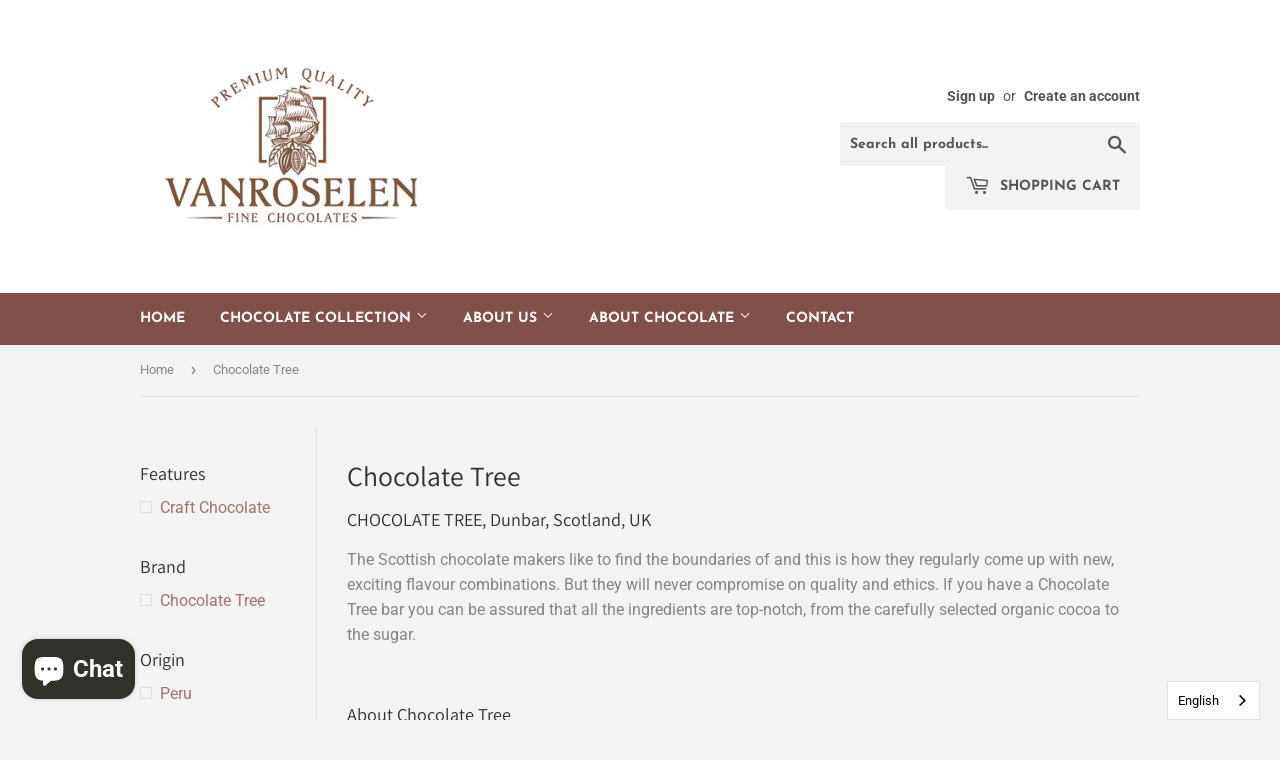

--- FILE ---
content_type: text/html; charset=utf-8
request_url: https://www.vanroselen.nl/collections/chocolate-tree
body_size: 18009
content:
<!doctype html>
<html class="no-touch no-js" lang="nl">
<head>
  <script>(function(H){H.className=H.className.replace(/\bno-js\b/,'js')})(document.documentElement)</script>
  <!-- Basic page needs ================================================== -->
  <meta charset="utf-8">
  <meta http-equiv="X-UA-Compatible" content="IE=edge,chrome=1">

  

  <!-- Title and description ================================================== -->
  <title>
  Chocolate Tree &ndash; VANROSELEN Fine Chocolates
  </title>

  
    <meta name="description" content="CHOCOLATE TREE, Dunbar, Scotland, UK The Scottish chocolate makers like to find the boundaries of and this is how they regularly come up with new, exciting flavour combinations. But they will never compromise on quality and ethics. If you have a Chocolate Tree bar you can be assured that all the ingredients are top-not">
  

  <!-- Product meta ================================================== -->
  <!-- /snippets/social-meta-tags.liquid -->




<meta property="og:site_name" content="VANROSELEN Fine Chocolates">
<meta property="og:url" content="https://www.vanroselen.nl/collections/chocolate-tree">
<meta property="og:title" content="Chocolate Tree">
<meta property="og:type" content="product.group">
<meta property="og:description" content="CHOCOLATE TREE, Dunbar, Scotland, UK The Scottish chocolate makers like to find the boundaries of and this is how they regularly come up with new, exciting flavour combinations. But they will never compromise on quality and ethics. If you have a Chocolate Tree bar you can be assured that all the ingredients are top-not">

<meta property="og:image" content="http://www.vanroselen.nl/cdn/shop/collections/download_1200x1200.jpg?v=1709304173">
<meta property="og:image:secure_url" content="https://www.vanroselen.nl/cdn/shop/collections/download_1200x1200.jpg?v=1709304173">


<meta name="twitter:card" content="summary_large_image">
<meta name="twitter:title" content="Chocolate Tree">
<meta name="twitter:description" content="CHOCOLATE TREE, Dunbar, Scotland, UK The Scottish chocolate makers like to find the boundaries of and this is how they regularly come up with new, exciting flavour combinations. But they will never compromise on quality and ethics. If you have a Chocolate Tree bar you can be assured that all the ingredients are top-not">


  <!-- Helpers ================================================== -->
  <link rel="canonical" href="https://www.vanroselen.nl/collections/chocolate-tree">
  <meta name="viewport" content="width=device-width,initial-scale=1">

  <!-- CSS ================================================== -->
  <link href="//www.vanroselen.nl/cdn/shop/t/3/assets/theme.scss.css?v=175380565677243885031768144670" rel="stylesheet" type="text/css" media="all" />

  <!-- Header hook for plugins ================================================== -->
  <script>window.performance && window.performance.mark && window.performance.mark('shopify.content_for_header.start');</script><meta id="shopify-digital-wallet" name="shopify-digital-wallet" content="/52862615705/digital_wallets/dialog">
<link rel="alternate" type="application/atom+xml" title="Feed" href="/collections/chocolate-tree.atom" />
<link rel="alternate" hreflang="x-default" href="https://www.vanroselen.nl/collections/chocolate-tree">
<link rel="alternate" hreflang="nl" href="https://www.vanroselen.nl/collections/chocolate-tree">
<link rel="alternate" hreflang="en" href="https://www.vanroselen.nl/en/collections/chocolate-tree">
<link rel="alternate" type="application/json+oembed" href="https://www.vanroselen.nl/collections/chocolate-tree.oembed">
<script async="async" src="/checkouts/internal/preloads.js?locale=nl-NL"></script>
<script id="shopify-features" type="application/json">{"accessToken":"62041f38681135b0cebe5e792a3ed0af","betas":["rich-media-storefront-analytics"],"domain":"www.vanroselen.nl","predictiveSearch":true,"shopId":52862615705,"locale":"nl"}</script>
<script>var Shopify = Shopify || {};
Shopify.shop = "vanroselen-fine-chocolates.myshopify.com";
Shopify.locale = "nl";
Shopify.currency = {"active":"EUR","rate":"1.0"};
Shopify.country = "NL";
Shopify.theme = {"name":"Supply","id":120894226585,"schema_name":"Supply","schema_version":"9.3.0","theme_store_id":679,"role":"main"};
Shopify.theme.handle = "null";
Shopify.theme.style = {"id":null,"handle":null};
Shopify.cdnHost = "www.vanroselen.nl/cdn";
Shopify.routes = Shopify.routes || {};
Shopify.routes.root = "/";</script>
<script type="module">!function(o){(o.Shopify=o.Shopify||{}).modules=!0}(window);</script>
<script>!function(o){function n(){var o=[];function n(){o.push(Array.prototype.slice.apply(arguments))}return n.q=o,n}var t=o.Shopify=o.Shopify||{};t.loadFeatures=n(),t.autoloadFeatures=n()}(window);</script>
<script id="shop-js-analytics" type="application/json">{"pageType":"collection"}</script>
<script defer="defer" async type="module" src="//www.vanroselen.nl/cdn/shopifycloud/shop-js/modules/v2/client.init-shop-cart-sync_temwk-5i.nl.esm.js"></script>
<script defer="defer" async type="module" src="//www.vanroselen.nl/cdn/shopifycloud/shop-js/modules/v2/chunk.common_CCZ-xm-Q.esm.js"></script>
<script type="module">
  await import("//www.vanroselen.nl/cdn/shopifycloud/shop-js/modules/v2/client.init-shop-cart-sync_temwk-5i.nl.esm.js");
await import("//www.vanroselen.nl/cdn/shopifycloud/shop-js/modules/v2/chunk.common_CCZ-xm-Q.esm.js");

  window.Shopify.SignInWithShop?.initShopCartSync?.({"fedCMEnabled":true,"windoidEnabled":true});

</script>
<script>(function() {
  var isLoaded = false;
  function asyncLoad() {
    if (isLoaded) return;
    isLoaded = true;
    var urls = ["https:\/\/cdn.weglot.com\/weglot_script_tag.js?shop=vanroselen-fine-chocolates.myshopify.com"];
    for (var i = 0; i < urls.length; i++) {
      var s = document.createElement('script');
      s.type = 'text/javascript';
      s.async = true;
      s.src = urls[i];
      var x = document.getElementsByTagName('script')[0];
      x.parentNode.insertBefore(s, x);
    }
  };
  if(window.attachEvent) {
    window.attachEvent('onload', asyncLoad);
  } else {
    window.addEventListener('load', asyncLoad, false);
  }
})();</script>
<script id="__st">var __st={"a":52862615705,"offset":3600,"reqid":"2cc1d024-68d3-434a-94de-3a5d430b1d13-1768957073","pageurl":"www.vanroselen.nl\/collections\/chocolate-tree","u":"aa11c27b6405","p":"collection","rtyp":"collection","rid":627717538135};</script>
<script>window.ShopifyPaypalV4VisibilityTracking = true;</script>
<script id="captcha-bootstrap">!function(){'use strict';const t='contact',e='account',n='new_comment',o=[[t,t],['blogs',n],['comments',n],[t,'customer']],c=[[e,'customer_login'],[e,'guest_login'],[e,'recover_customer_password'],[e,'create_customer']],r=t=>t.map((([t,e])=>`form[action*='/${t}']:not([data-nocaptcha='true']) input[name='form_type'][value='${e}']`)).join(','),a=t=>()=>t?[...document.querySelectorAll(t)].map((t=>t.form)):[];function s(){const t=[...o],e=r(t);return a(e)}const i='password',u='form_key',d=['recaptcha-v3-token','g-recaptcha-response','h-captcha-response',i],f=()=>{try{return window.sessionStorage}catch{return}},m='__shopify_v',_=t=>t.elements[u];function p(t,e,n=!1){try{const o=window.sessionStorage,c=JSON.parse(o.getItem(e)),{data:r}=function(t){const{data:e,action:n}=t;return t[m]||n?{data:e,action:n}:{data:t,action:n}}(c);for(const[e,n]of Object.entries(r))t.elements[e]&&(t.elements[e].value=n);n&&o.removeItem(e)}catch(o){console.error('form repopulation failed',{error:o})}}const l='form_type',E='cptcha';function T(t){t.dataset[E]=!0}const w=window,h=w.document,L='Shopify',v='ce_forms',y='captcha';let A=!1;((t,e)=>{const n=(g='f06e6c50-85a8-45c8-87d0-21a2b65856fe',I='https://cdn.shopify.com/shopifycloud/storefront-forms-hcaptcha/ce_storefront_forms_captcha_hcaptcha.v1.5.2.iife.js',D={infoText:'Beschermd door hCaptcha',privacyText:'Privacy',termsText:'Voorwaarden'},(t,e,n)=>{const o=w[L][v],c=o.bindForm;if(c)return c(t,g,e,D).then(n);var r;o.q.push([[t,g,e,D],n]),r=I,A||(h.body.append(Object.assign(h.createElement('script'),{id:'captcha-provider',async:!0,src:r})),A=!0)});var g,I,D;w[L]=w[L]||{},w[L][v]=w[L][v]||{},w[L][v].q=[],w[L][y]=w[L][y]||{},w[L][y].protect=function(t,e){n(t,void 0,e),T(t)},Object.freeze(w[L][y]),function(t,e,n,w,h,L){const[v,y,A,g]=function(t,e,n){const i=e?o:[],u=t?c:[],d=[...i,...u],f=r(d),m=r(i),_=r(d.filter((([t,e])=>n.includes(e))));return[a(f),a(m),a(_),s()]}(w,h,L),I=t=>{const e=t.target;return e instanceof HTMLFormElement?e:e&&e.form},D=t=>v().includes(t);t.addEventListener('submit',(t=>{const e=I(t);if(!e)return;const n=D(e)&&!e.dataset.hcaptchaBound&&!e.dataset.recaptchaBound,o=_(e),c=g().includes(e)&&(!o||!o.value);(n||c)&&t.preventDefault(),c&&!n&&(function(t){try{if(!f())return;!function(t){const e=f();if(!e)return;const n=_(t);if(!n)return;const o=n.value;o&&e.removeItem(o)}(t);const e=Array.from(Array(32),(()=>Math.random().toString(36)[2])).join('');!function(t,e){_(t)||t.append(Object.assign(document.createElement('input'),{type:'hidden',name:u})),t.elements[u].value=e}(t,e),function(t,e){const n=f();if(!n)return;const o=[...t.querySelectorAll(`input[type='${i}']`)].map((({name:t})=>t)),c=[...d,...o],r={};for(const[a,s]of new FormData(t).entries())c.includes(a)||(r[a]=s);n.setItem(e,JSON.stringify({[m]:1,action:t.action,data:r}))}(t,e)}catch(e){console.error('failed to persist form',e)}}(e),e.submit())}));const S=(t,e)=>{t&&!t.dataset[E]&&(n(t,e.some((e=>e===t))),T(t))};for(const o of['focusin','change'])t.addEventListener(o,(t=>{const e=I(t);D(e)&&S(e,y())}));const B=e.get('form_key'),M=e.get(l),P=B&&M;t.addEventListener('DOMContentLoaded',(()=>{const t=y();if(P)for(const e of t)e.elements[l].value===M&&p(e,B);[...new Set([...A(),...v().filter((t=>'true'===t.dataset.shopifyCaptcha))])].forEach((e=>S(e,t)))}))}(h,new URLSearchParams(w.location.search),n,t,e,['guest_login'])})(!0,!0)}();</script>
<script integrity="sha256-4kQ18oKyAcykRKYeNunJcIwy7WH5gtpwJnB7kiuLZ1E=" data-source-attribution="shopify.loadfeatures" defer="defer" src="//www.vanroselen.nl/cdn/shopifycloud/storefront/assets/storefront/load_feature-a0a9edcb.js" crossorigin="anonymous"></script>
<script data-source-attribution="shopify.dynamic_checkout.dynamic.init">var Shopify=Shopify||{};Shopify.PaymentButton=Shopify.PaymentButton||{isStorefrontPortableWallets:!0,init:function(){window.Shopify.PaymentButton.init=function(){};var t=document.createElement("script");t.src="https://www.vanroselen.nl/cdn/shopifycloud/portable-wallets/latest/portable-wallets.nl.js",t.type="module",document.head.appendChild(t)}};
</script>
<script data-source-attribution="shopify.dynamic_checkout.buyer_consent">
  function portableWalletsHideBuyerConsent(e){var t=document.getElementById("shopify-buyer-consent"),n=document.getElementById("shopify-subscription-policy-button");t&&n&&(t.classList.add("hidden"),t.setAttribute("aria-hidden","true"),n.removeEventListener("click",e))}function portableWalletsShowBuyerConsent(e){var t=document.getElementById("shopify-buyer-consent"),n=document.getElementById("shopify-subscription-policy-button");t&&n&&(t.classList.remove("hidden"),t.removeAttribute("aria-hidden"),n.addEventListener("click",e))}window.Shopify?.PaymentButton&&(window.Shopify.PaymentButton.hideBuyerConsent=portableWalletsHideBuyerConsent,window.Shopify.PaymentButton.showBuyerConsent=portableWalletsShowBuyerConsent);
</script>
<script data-source-attribution="shopify.dynamic_checkout.cart.bootstrap">document.addEventListener("DOMContentLoaded",(function(){function t(){return document.querySelector("shopify-accelerated-checkout-cart, shopify-accelerated-checkout")}if(t())Shopify.PaymentButton.init();else{new MutationObserver((function(e,n){t()&&(Shopify.PaymentButton.init(),n.disconnect())})).observe(document.body,{childList:!0,subtree:!0})}}));
</script>

<script>window.performance && window.performance.mark && window.performance.mark('shopify.content_for_header.end');</script>

  
  

  <script src="//www.vanroselen.nl/cdn/shop/t/3/assets/jquery-2.2.3.min.js?v=58211863146907186831616080019" type="text/javascript"></script>

  <script src="//www.vanroselen.nl/cdn/shop/t/3/assets/lazysizes.min.js?v=8147953233334221341616080019" async="async"></script>
  <script src="//www.vanroselen.nl/cdn/shop/t/3/assets/vendor.js?v=106177282645720727331616080022" defer="defer"></script>
  <script src="//www.vanroselen.nl/cdn/shop/t/3/assets/theme.js?v=17506618424364333841768144670" defer="defer"></script>



<!--Start Weglot Script-->
<script src="https://cdn.weglot.com/weglot.min.js"></script>
<script id="has-script-tags">Weglot.initialize({ api_key:"wg_326d77f4110c78cad451a942cc90d1c32" });</script>
<!--End Weglot Script-->

<script src="https://cdn.shopify.com/extensions/e8878072-2f6b-4e89-8082-94b04320908d/inbox-1254/assets/inbox-chat-loader.js" type="text/javascript" defer="defer"></script>
<link href="https://monorail-edge.shopifysvc.com" rel="dns-prefetch">
<script>(function(){if ("sendBeacon" in navigator && "performance" in window) {try {var session_token_from_headers = performance.getEntriesByType('navigation')[0].serverTiming.find(x => x.name == '_s').description;} catch {var session_token_from_headers = undefined;}var session_cookie_matches = document.cookie.match(/_shopify_s=([^;]*)/);var session_token_from_cookie = session_cookie_matches && session_cookie_matches.length === 2 ? session_cookie_matches[1] : "";var session_token = session_token_from_headers || session_token_from_cookie || "";function handle_abandonment_event(e) {var entries = performance.getEntries().filter(function(entry) {return /monorail-edge.shopifysvc.com/.test(entry.name);});if (!window.abandonment_tracked && entries.length === 0) {window.abandonment_tracked = true;var currentMs = Date.now();var navigation_start = performance.timing.navigationStart;var payload = {shop_id: 52862615705,url: window.location.href,navigation_start,duration: currentMs - navigation_start,session_token,page_type: "collection"};window.navigator.sendBeacon("https://monorail-edge.shopifysvc.com/v1/produce", JSON.stringify({schema_id: "online_store_buyer_site_abandonment/1.1",payload: payload,metadata: {event_created_at_ms: currentMs,event_sent_at_ms: currentMs}}));}}window.addEventListener('pagehide', handle_abandonment_event);}}());</script>
<script id="web-pixels-manager-setup">(function e(e,d,r,n,o){if(void 0===o&&(o={}),!Boolean(null===(a=null===(i=window.Shopify)||void 0===i?void 0:i.analytics)||void 0===a?void 0:a.replayQueue)){var i,a;window.Shopify=window.Shopify||{};var t=window.Shopify;t.analytics=t.analytics||{};var s=t.analytics;s.replayQueue=[],s.publish=function(e,d,r){return s.replayQueue.push([e,d,r]),!0};try{self.performance.mark("wpm:start")}catch(e){}var l=function(){var e={modern:/Edge?\/(1{2}[4-9]|1[2-9]\d|[2-9]\d{2}|\d{4,})\.\d+(\.\d+|)|Firefox\/(1{2}[4-9]|1[2-9]\d|[2-9]\d{2}|\d{4,})\.\d+(\.\d+|)|Chrom(ium|e)\/(9{2}|\d{3,})\.\d+(\.\d+|)|(Maci|X1{2}).+ Version\/(15\.\d+|(1[6-9]|[2-9]\d|\d{3,})\.\d+)([,.]\d+|)( \(\w+\)|)( Mobile\/\w+|) Safari\/|Chrome.+OPR\/(9{2}|\d{3,})\.\d+\.\d+|(CPU[ +]OS|iPhone[ +]OS|CPU[ +]iPhone|CPU IPhone OS|CPU iPad OS)[ +]+(15[._]\d+|(1[6-9]|[2-9]\d|\d{3,})[._]\d+)([._]\d+|)|Android:?[ /-](13[3-9]|1[4-9]\d|[2-9]\d{2}|\d{4,})(\.\d+|)(\.\d+|)|Android.+Firefox\/(13[5-9]|1[4-9]\d|[2-9]\d{2}|\d{4,})\.\d+(\.\d+|)|Android.+Chrom(ium|e)\/(13[3-9]|1[4-9]\d|[2-9]\d{2}|\d{4,})\.\d+(\.\d+|)|SamsungBrowser\/([2-9]\d|\d{3,})\.\d+/,legacy:/Edge?\/(1[6-9]|[2-9]\d|\d{3,})\.\d+(\.\d+|)|Firefox\/(5[4-9]|[6-9]\d|\d{3,})\.\d+(\.\d+|)|Chrom(ium|e)\/(5[1-9]|[6-9]\d|\d{3,})\.\d+(\.\d+|)([\d.]+$|.*Safari\/(?![\d.]+ Edge\/[\d.]+$))|(Maci|X1{2}).+ Version\/(10\.\d+|(1[1-9]|[2-9]\d|\d{3,})\.\d+)([,.]\d+|)( \(\w+\)|)( Mobile\/\w+|) Safari\/|Chrome.+OPR\/(3[89]|[4-9]\d|\d{3,})\.\d+\.\d+|(CPU[ +]OS|iPhone[ +]OS|CPU[ +]iPhone|CPU IPhone OS|CPU iPad OS)[ +]+(10[._]\d+|(1[1-9]|[2-9]\d|\d{3,})[._]\d+)([._]\d+|)|Android:?[ /-](13[3-9]|1[4-9]\d|[2-9]\d{2}|\d{4,})(\.\d+|)(\.\d+|)|Mobile Safari.+OPR\/([89]\d|\d{3,})\.\d+\.\d+|Android.+Firefox\/(13[5-9]|1[4-9]\d|[2-9]\d{2}|\d{4,})\.\d+(\.\d+|)|Android.+Chrom(ium|e)\/(13[3-9]|1[4-9]\d|[2-9]\d{2}|\d{4,})\.\d+(\.\d+|)|Android.+(UC? ?Browser|UCWEB|U3)[ /]?(15\.([5-9]|\d{2,})|(1[6-9]|[2-9]\d|\d{3,})\.\d+)\.\d+|SamsungBrowser\/(5\.\d+|([6-9]|\d{2,})\.\d+)|Android.+MQ{2}Browser\/(14(\.(9|\d{2,})|)|(1[5-9]|[2-9]\d|\d{3,})(\.\d+|))(\.\d+|)|K[Aa][Ii]OS\/(3\.\d+|([4-9]|\d{2,})\.\d+)(\.\d+|)/},d=e.modern,r=e.legacy,n=navigator.userAgent;return n.match(d)?"modern":n.match(r)?"legacy":"unknown"}(),u="modern"===l?"modern":"legacy",c=(null!=n?n:{modern:"",legacy:""})[u],f=function(e){return[e.baseUrl,"/wpm","/b",e.hashVersion,"modern"===e.buildTarget?"m":"l",".js"].join("")}({baseUrl:d,hashVersion:r,buildTarget:u}),m=function(e){var d=e.version,r=e.bundleTarget,n=e.surface,o=e.pageUrl,i=e.monorailEndpoint;return{emit:function(e){var a=e.status,t=e.errorMsg,s=(new Date).getTime(),l=JSON.stringify({metadata:{event_sent_at_ms:s},events:[{schema_id:"web_pixels_manager_load/3.1",payload:{version:d,bundle_target:r,page_url:o,status:a,surface:n,error_msg:t},metadata:{event_created_at_ms:s}}]});if(!i)return console&&console.warn&&console.warn("[Web Pixels Manager] No Monorail endpoint provided, skipping logging."),!1;try{return self.navigator.sendBeacon.bind(self.navigator)(i,l)}catch(e){}var u=new XMLHttpRequest;try{return u.open("POST",i,!0),u.setRequestHeader("Content-Type","text/plain"),u.send(l),!0}catch(e){return console&&console.warn&&console.warn("[Web Pixels Manager] Got an unhandled error while logging to Monorail."),!1}}}}({version:r,bundleTarget:l,surface:e.surface,pageUrl:self.location.href,monorailEndpoint:e.monorailEndpoint});try{o.browserTarget=l,function(e){var d=e.src,r=e.async,n=void 0===r||r,o=e.onload,i=e.onerror,a=e.sri,t=e.scriptDataAttributes,s=void 0===t?{}:t,l=document.createElement("script"),u=document.querySelector("head"),c=document.querySelector("body");if(l.async=n,l.src=d,a&&(l.integrity=a,l.crossOrigin="anonymous"),s)for(var f in s)if(Object.prototype.hasOwnProperty.call(s,f))try{l.dataset[f]=s[f]}catch(e){}if(o&&l.addEventListener("load",o),i&&l.addEventListener("error",i),u)u.appendChild(l);else{if(!c)throw new Error("Did not find a head or body element to append the script");c.appendChild(l)}}({src:f,async:!0,onload:function(){if(!function(){var e,d;return Boolean(null===(d=null===(e=window.Shopify)||void 0===e?void 0:e.analytics)||void 0===d?void 0:d.initialized)}()){var d=window.webPixelsManager.init(e)||void 0;if(d){var r=window.Shopify.analytics;r.replayQueue.forEach((function(e){var r=e[0],n=e[1],o=e[2];d.publishCustomEvent(r,n,o)})),r.replayQueue=[],r.publish=d.publishCustomEvent,r.visitor=d.visitor,r.initialized=!0}}},onerror:function(){return m.emit({status:"failed",errorMsg:"".concat(f," has failed to load")})},sri:function(e){var d=/^sha384-[A-Za-z0-9+/=]+$/;return"string"==typeof e&&d.test(e)}(c)?c:"",scriptDataAttributes:o}),m.emit({status:"loading"})}catch(e){m.emit({status:"failed",errorMsg:(null==e?void 0:e.message)||"Unknown error"})}}})({shopId: 52862615705,storefrontBaseUrl: "https://www.vanroselen.nl",extensionsBaseUrl: "https://extensions.shopifycdn.com/cdn/shopifycloud/web-pixels-manager",monorailEndpoint: "https://monorail-edge.shopifysvc.com/unstable/produce_batch",surface: "storefront-renderer",enabledBetaFlags: ["2dca8a86"],webPixelsConfigList: [{"id":"817889623","configuration":"{\"pixelCode\":\"CDAGRR3C77U30N0RIFQG\"}","eventPayloadVersion":"v1","runtimeContext":"STRICT","scriptVersion":"22e92c2ad45662f435e4801458fb78cc","type":"APP","apiClientId":4383523,"privacyPurposes":["ANALYTICS","MARKETING","SALE_OF_DATA"],"dataSharingAdjustments":{"protectedCustomerApprovalScopes":["read_customer_address","read_customer_email","read_customer_name","read_customer_personal_data","read_customer_phone"]}},{"id":"shopify-app-pixel","configuration":"{}","eventPayloadVersion":"v1","runtimeContext":"STRICT","scriptVersion":"0450","apiClientId":"shopify-pixel","type":"APP","privacyPurposes":["ANALYTICS","MARKETING"]},{"id":"shopify-custom-pixel","eventPayloadVersion":"v1","runtimeContext":"LAX","scriptVersion":"0450","apiClientId":"shopify-pixel","type":"CUSTOM","privacyPurposes":["ANALYTICS","MARKETING"]}],isMerchantRequest: false,initData: {"shop":{"name":"VANROSELEN Fine Chocolates","paymentSettings":{"currencyCode":"EUR"},"myshopifyDomain":"vanroselen-fine-chocolates.myshopify.com","countryCode":"NL","storefrontUrl":"https:\/\/www.vanroselen.nl"},"customer":null,"cart":null,"checkout":null,"productVariants":[],"purchasingCompany":null},},"https://www.vanroselen.nl/cdn","fcfee988w5aeb613cpc8e4bc33m6693e112",{"modern":"","legacy":""},{"shopId":"52862615705","storefrontBaseUrl":"https:\/\/www.vanroselen.nl","extensionBaseUrl":"https:\/\/extensions.shopifycdn.com\/cdn\/shopifycloud\/web-pixels-manager","surface":"storefront-renderer","enabledBetaFlags":"[\"2dca8a86\"]","isMerchantRequest":"false","hashVersion":"fcfee988w5aeb613cpc8e4bc33m6693e112","publish":"custom","events":"[[\"page_viewed\",{}],[\"collection_viewed\",{\"collection\":{\"id\":\"627717538135\",\"title\":\"Chocolate Tree\",\"productVariants\":[{\"price\":{\"amount\":6.95,\"currencyCode\":\"EUR\"},\"product\":{\"title\":\"Chocolate Tree -  Hazelnut Gianduja 40% (40g)\",\"vendor\":\"VANROSELEN Fine Chocolates\",\"id\":\"10475419631959\",\"untranslatedTitle\":\"Chocolate Tree -  Hazelnut Gianduja 40% (40g)\",\"url\":\"\/products\/chocolate-tree-hazelnut-gianduja-40-40g\",\"type\":\"\"},\"id\":\"52492540641623\",\"image\":{\"src\":\"\/\/www.vanroselen.nl\/cdn\/shop\/files\/Screenshot2026-01-08at13.38.32.png?v=1767875928\"},\"sku\":\"CTHG40\",\"title\":\"Default Title\",\"untranslatedTitle\":\"Default Title\"},{\"price\":{\"amount\":10.95,\"currencyCode\":\"EUR\"},\"product\":{\"title\":\"Chocolate Tree - Mexico 70% (70g)\",\"vendor\":\"VANROSELEN Fine Chocolates\",\"id\":\"10475403706711\",\"untranslatedTitle\":\"Chocolate Tree - Mexico 70% (70g)\",\"url\":\"\/products\/chocolate-tree-mexico-70-70g\",\"type\":\"\"},\"id\":\"52492505973079\",\"image\":{\"src\":\"\/\/www.vanroselen.nl\/cdn\/shop\/files\/Screenshot2026-01-08at13.32.37.png?v=1767875574\"},\"sku\":\"CTM70\",\"title\":\"Default Title\",\"untranslatedTitle\":\"Default Title\"},{\"price\":{\"amount\":6.95,\"currencyCode\":\"EUR\"},\"product\":{\"title\":\"Chocolate Tree -  Belize Black 100% (40g)\",\"vendor\":\"VANROSELEN Fine Chocolates\",\"id\":\"10475380310359\",\"untranslatedTitle\":\"Chocolate Tree -  Belize Black 100% (40g)\",\"url\":\"\/products\/chocolate-tree-belize-black-100-40g\",\"type\":\"\"},\"id\":\"52492474974551\",\"image\":{\"src\":\"\/\/www.vanroselen.nl\/cdn\/shop\/files\/Screenshot2026-01-08at13.25.40.png?v=1767875262\"},\"sku\":\"CTBB10040g\",\"title\":\"Default Title\",\"untranslatedTitle\":\"Default Title\"},{\"price\":{\"amount\":9.95,\"currencyCode\":\"EUR\"},\"product\":{\"title\":\"Chocolate Tree: Chocolate Drink Piura Peru 75%\",\"vendor\":\"VANROSELEN Fine Chocolates\",\"id\":\"8905370927447\",\"untranslatedTitle\":\"Chocolate Tree: Chocolate Drink Piura Peru 75%\",\"url\":\"\/products\/chocolate-tree-chocolate-drink-piura-peru-75\",\"type\":\"\"},\"id\":\"47767469850967\",\"image\":{\"src\":\"\/\/www.vanroselen.nl\/cdn\/shop\/files\/ChocolateDrinkPiuraPeruDark.jpg?v=1709309334\"},\"sku\":\"\",\"title\":\"Default Title\",\"untranslatedTitle\":\"Default Title\"},{\"price\":{\"amount\":16.95,\"currencyCode\":\"EUR\"},\"product\":{\"title\":\"Chocolate Tree: Chocoalte Drink Aztec Spice 70%\",\"vendor\":\"VANROSELEN Fine Chocolates\",\"id\":\"8905369420119\",\"untranslatedTitle\":\"Chocolate Tree: Chocoalte Drink Aztec Spice 70%\",\"url\":\"\/products\/chocolate-tree-chocoalte-drink-aztec-spice-70\",\"type\":\"\"},\"id\":\"47767466246487\",\"image\":{\"src\":\"\/\/www.vanroselen.nl\/cdn\/shop\/files\/ChocolateDrinkAztecSpice.jpg?v=1709309170\"},\"sku\":\"\",\"title\":\"Default Title\",\"untranslatedTitle\":\"Default Title\"},{\"price\":{\"amount\":9.95,\"currencyCode\":\"EUR\"},\"product\":{\"title\":\"Chocolate Tree: Winterspice Chocolate Drink\",\"vendor\":\"VANROSELEN Fine Chocolates\",\"id\":\"8905293103447\",\"untranslatedTitle\":\"Chocolate Tree: Winterspice Chocolate Drink\",\"url\":\"\/products\/chocolate-tree-winterspice-chocolate-drink\",\"type\":\"\"},\"id\":\"47767191486807\",\"image\":{\"src\":\"\/\/www.vanroselen.nl\/cdn\/shop\/files\/ChocolateDrinkWinterspice.jpg?v=1709304351\"},\"sku\":\"\",\"title\":\"Default Title\",\"untranslatedTitle\":\"Default Title\"},{\"price\":{\"amount\":9.95,\"currencyCode\":\"EUR\"},\"product\":{\"title\":\"Chocolate Tree: Peru Milk Chocolate Drink 45% BIO\",\"vendor\":\"VANROSELEN Fine Chocolates\",\"id\":\"8905264267607\",\"untranslatedTitle\":\"Chocolate Tree: Peru Milk Chocolate Drink 45% BIO\",\"url\":\"\/products\/chocolate-tree-peru-milk-chocolate-drink-45-bio\",\"type\":\"\"},\"id\":\"47767048683863\",\"image\":{\"src\":\"\/\/www.vanroselen.nl\/cdn\/shop\/files\/ChocolateDrinkPeru.jpg?v=1709302411\"},\"sku\":\"\",\"title\":\"Default Title\",\"untranslatedTitle\":\"Default Title\"},{\"price\":{\"amount\":9.95,\"currencyCode\":\"EUR\"},\"product\":{\"title\":\"Chocolate Tree: Peru Chocolate Drink 70% BIO\",\"vendor\":\"VANROSELEN Fine Chocolates\",\"id\":\"8905268003159\",\"untranslatedTitle\":\"Chocolate Tree: Peru Chocolate Drink 70% BIO\",\"url\":\"\/products\/chocolate-tree-peru-chocolate-drink-70-bio\",\"type\":\"\"},\"id\":\"47767081353559\",\"image\":{\"src\":\"\/\/www.vanroselen.nl\/cdn\/shop\/files\/ChocolateDrink70.jpg?v=1709302686\"},\"sku\":\"\",\"title\":\"Default Title\",\"untranslatedTitle\":\"Default Title\"},{\"price\":{\"amount\":9.95,\"currencyCode\":\"EUR\"},\"product\":{\"title\":\"Chocolate Tree: Hazeulnut Chocolate Drink\",\"vendor\":\"VANROSELEN Fine Chocolates\",\"id\":\"8905288941911\",\"untranslatedTitle\":\"Chocolate Tree: Hazeulnut Chocolate Drink\",\"url\":\"\/products\/chocolate-tree-hazeulnut-chocolate-drink\",\"type\":\"\"},\"id\":\"47767176216919\",\"image\":{\"src\":\"\/\/www.vanroselen.nl\/cdn\/shop\/files\/ChocolateDrinkHazelnut.jpg?v=1709304064\"},\"sku\":\"\",\"title\":\"Default Title\",\"untranslatedTitle\":\"Default Title\"},{\"price\":{\"amount\":10.95,\"currencyCode\":\"EUR\"},\"product\":{\"title\":\"Chocolate Tree - Whisky 70%\",\"vendor\":\"VANROSELEN Fine Chocolates\",\"id\":\"6653314236569\",\"untranslatedTitle\":\"Chocolate Tree - Whisky 70%\",\"url\":\"\/products\/chocolate-tree-whisky-70\",\"type\":\"\"},\"id\":\"39645680795801\",\"image\":{\"src\":\"\/\/www.vanroselen.nl\/cdn\/shop\/products\/ChocolateTreeWhisky70.jpg?v=1617877749\"},\"sku\":\"\",\"title\":\"Default Title\",\"untranslatedTitle\":\"Default Title\"},{\"price\":{\"amount\":9.95,\"currencyCode\":\"EUR\"},\"product\":{\"title\":\"Chocolate Tree - Porcelana 85%\",\"vendor\":\"VANROSELEN Fine Chocolates\",\"id\":\"6653312270489\",\"untranslatedTitle\":\"Chocolate Tree - Porcelana 85%\",\"url\":\"\/products\/chocolate-tree-porcelana-85\",\"type\":\"\"},\"id\":\"39645647011993\",\"image\":{\"src\":\"\/\/www.vanroselen.nl\/cdn\/shop\/products\/ChocolateTreePorcelana-85.jpg?v=1617877711\"},\"sku\":\"\",\"title\":\"Default Title\",\"untranslatedTitle\":\"Default Title\"},{\"price\":{\"amount\":9.95,\"currencyCode\":\"EUR\"},\"product\":{\"title\":\"Chocolate Tree - Maya Mountain 75%\",\"vendor\":\"VANROSELEN Fine Chocolates\",\"id\":\"6653314760857\",\"untranslatedTitle\":\"Chocolate Tree - Maya Mountain 75%\",\"url\":\"\/products\/chocolate-tree-maya-mountain-75\",\"type\":\"\"},\"id\":\"39645687283865\",\"image\":{\"src\":\"\/\/www.vanroselen.nl\/cdn\/shop\/products\/ChocolateTreeMayaMountain75.jpg?v=1617877609\"},\"sku\":\"\",\"title\":\"Default Title\",\"untranslatedTitle\":\"Default Title\"},{\"price\":{\"amount\":10.95,\"currencyCode\":\"EUR\"},\"product\":{\"title\":\"Chocolate Tree - Belize 100%\",\"vendor\":\"VANROSELEN Fine Chocolates\",\"id\":\"6653311287449\",\"untranslatedTitle\":\"Chocolate Tree - Belize 100%\",\"url\":\"\/products\/chocolate-tree-belize-100\",\"type\":\"\"},\"id\":\"39645641310361\",\"image\":{\"src\":\"\/\/www.vanroselen.nl\/cdn\/shop\/products\/ChocolateTreeBelize-Black100.jpg?v=1617877326\"},\"sku\":\"\",\"title\":\"Default Title\",\"untranslatedTitle\":\"Default Title\"}]}}]]"});</script><script>
  window.ShopifyAnalytics = window.ShopifyAnalytics || {};
  window.ShopifyAnalytics.meta = window.ShopifyAnalytics.meta || {};
  window.ShopifyAnalytics.meta.currency = 'EUR';
  var meta = {"products":[{"id":10475419631959,"gid":"gid:\/\/shopify\/Product\/10475419631959","vendor":"VANROSELEN Fine Chocolates","type":"","handle":"chocolate-tree-hazelnut-gianduja-40-40g","variants":[{"id":52492540641623,"price":695,"name":"Chocolate Tree -  Hazelnut Gianduja 40% (40g)","public_title":null,"sku":"CTHG40"}],"remote":false},{"id":10475403706711,"gid":"gid:\/\/shopify\/Product\/10475403706711","vendor":"VANROSELEN Fine Chocolates","type":"","handle":"chocolate-tree-mexico-70-70g","variants":[{"id":52492505973079,"price":1095,"name":"Chocolate Tree - Mexico 70% (70g)","public_title":null,"sku":"CTM70"}],"remote":false},{"id":10475380310359,"gid":"gid:\/\/shopify\/Product\/10475380310359","vendor":"VANROSELEN Fine Chocolates","type":"","handle":"chocolate-tree-belize-black-100-40g","variants":[{"id":52492474974551,"price":695,"name":"Chocolate Tree -  Belize Black 100% (40g)","public_title":null,"sku":"CTBB10040g"}],"remote":false},{"id":8905370927447,"gid":"gid:\/\/shopify\/Product\/8905370927447","vendor":"VANROSELEN Fine Chocolates","type":"","handle":"chocolate-tree-chocolate-drink-piura-peru-75","variants":[{"id":47767469850967,"price":995,"name":"Chocolate Tree: Chocolate Drink Piura Peru 75%","public_title":null,"sku":""}],"remote":false},{"id":8905369420119,"gid":"gid:\/\/shopify\/Product\/8905369420119","vendor":"VANROSELEN Fine Chocolates","type":"","handle":"chocolate-tree-chocoalte-drink-aztec-spice-70","variants":[{"id":47767466246487,"price":1695,"name":"Chocolate Tree: Chocoalte Drink Aztec Spice 70%","public_title":null,"sku":""}],"remote":false},{"id":8905293103447,"gid":"gid:\/\/shopify\/Product\/8905293103447","vendor":"VANROSELEN Fine Chocolates","type":"","handle":"chocolate-tree-winterspice-chocolate-drink","variants":[{"id":47767191486807,"price":995,"name":"Chocolate Tree: Winterspice Chocolate Drink","public_title":null,"sku":""}],"remote":false},{"id":8905264267607,"gid":"gid:\/\/shopify\/Product\/8905264267607","vendor":"VANROSELEN Fine Chocolates","type":"","handle":"chocolate-tree-peru-milk-chocolate-drink-45-bio","variants":[{"id":47767048683863,"price":995,"name":"Chocolate Tree: Peru Milk Chocolate Drink 45% BIO","public_title":null,"sku":""}],"remote":false},{"id":8905268003159,"gid":"gid:\/\/shopify\/Product\/8905268003159","vendor":"VANROSELEN Fine Chocolates","type":"","handle":"chocolate-tree-peru-chocolate-drink-70-bio","variants":[{"id":47767081353559,"price":995,"name":"Chocolate Tree: Peru Chocolate Drink 70% BIO","public_title":null,"sku":""}],"remote":false},{"id":8905288941911,"gid":"gid:\/\/shopify\/Product\/8905288941911","vendor":"VANROSELEN Fine Chocolates","type":"","handle":"chocolate-tree-hazeulnut-chocolate-drink","variants":[{"id":47767176216919,"price":995,"name":"Chocolate Tree: Hazeulnut Chocolate Drink","public_title":null,"sku":""}],"remote":false},{"id":6653314236569,"gid":"gid:\/\/shopify\/Product\/6653314236569","vendor":"VANROSELEN Fine Chocolates","type":"","handle":"chocolate-tree-whisky-70","variants":[{"id":39645680795801,"price":1095,"name":"Chocolate Tree - Whisky 70%","public_title":null,"sku":""}],"remote":false},{"id":6653312270489,"gid":"gid:\/\/shopify\/Product\/6653312270489","vendor":"VANROSELEN Fine Chocolates","type":"","handle":"chocolate-tree-porcelana-85","variants":[{"id":39645647011993,"price":995,"name":"Chocolate Tree - Porcelana 85%","public_title":null,"sku":""}],"remote":false},{"id":6653314760857,"gid":"gid:\/\/shopify\/Product\/6653314760857","vendor":"VANROSELEN Fine Chocolates","type":"","handle":"chocolate-tree-maya-mountain-75","variants":[{"id":39645687283865,"price":995,"name":"Chocolate Tree - Maya Mountain 75%","public_title":null,"sku":""}],"remote":false},{"id":6653311287449,"gid":"gid:\/\/shopify\/Product\/6653311287449","vendor":"VANROSELEN Fine Chocolates","type":"","handle":"chocolate-tree-belize-100","variants":[{"id":39645641310361,"price":1095,"name":"Chocolate Tree - Belize 100%","public_title":null,"sku":""}],"remote":false}],"page":{"pageType":"collection","resourceType":"collection","resourceId":627717538135,"requestId":"2cc1d024-68d3-434a-94de-3a5d430b1d13-1768957073"}};
  for (var attr in meta) {
    window.ShopifyAnalytics.meta[attr] = meta[attr];
  }
</script>
<script class="analytics">
  (function () {
    var customDocumentWrite = function(content) {
      var jquery = null;

      if (window.jQuery) {
        jquery = window.jQuery;
      } else if (window.Checkout && window.Checkout.$) {
        jquery = window.Checkout.$;
      }

      if (jquery) {
        jquery('body').append(content);
      }
    };

    var hasLoggedConversion = function(token) {
      if (token) {
        return document.cookie.indexOf('loggedConversion=' + token) !== -1;
      }
      return false;
    }

    var setCookieIfConversion = function(token) {
      if (token) {
        var twoMonthsFromNow = new Date(Date.now());
        twoMonthsFromNow.setMonth(twoMonthsFromNow.getMonth() + 2);

        document.cookie = 'loggedConversion=' + token + '; expires=' + twoMonthsFromNow;
      }
    }

    var trekkie = window.ShopifyAnalytics.lib = window.trekkie = window.trekkie || [];
    if (trekkie.integrations) {
      return;
    }
    trekkie.methods = [
      'identify',
      'page',
      'ready',
      'track',
      'trackForm',
      'trackLink'
    ];
    trekkie.factory = function(method) {
      return function() {
        var args = Array.prototype.slice.call(arguments);
        args.unshift(method);
        trekkie.push(args);
        return trekkie;
      };
    };
    for (var i = 0; i < trekkie.methods.length; i++) {
      var key = trekkie.methods[i];
      trekkie[key] = trekkie.factory(key);
    }
    trekkie.load = function(config) {
      trekkie.config = config || {};
      trekkie.config.initialDocumentCookie = document.cookie;
      var first = document.getElementsByTagName('script')[0];
      var script = document.createElement('script');
      script.type = 'text/javascript';
      script.onerror = function(e) {
        var scriptFallback = document.createElement('script');
        scriptFallback.type = 'text/javascript';
        scriptFallback.onerror = function(error) {
                var Monorail = {
      produce: function produce(monorailDomain, schemaId, payload) {
        var currentMs = new Date().getTime();
        var event = {
          schema_id: schemaId,
          payload: payload,
          metadata: {
            event_created_at_ms: currentMs,
            event_sent_at_ms: currentMs
          }
        };
        return Monorail.sendRequest("https://" + monorailDomain + "/v1/produce", JSON.stringify(event));
      },
      sendRequest: function sendRequest(endpointUrl, payload) {
        // Try the sendBeacon API
        if (window && window.navigator && typeof window.navigator.sendBeacon === 'function' && typeof window.Blob === 'function' && !Monorail.isIos12()) {
          var blobData = new window.Blob([payload], {
            type: 'text/plain'
          });

          if (window.navigator.sendBeacon(endpointUrl, blobData)) {
            return true;
          } // sendBeacon was not successful

        } // XHR beacon

        var xhr = new XMLHttpRequest();

        try {
          xhr.open('POST', endpointUrl);
          xhr.setRequestHeader('Content-Type', 'text/plain');
          xhr.send(payload);
        } catch (e) {
          console.log(e);
        }

        return false;
      },
      isIos12: function isIos12() {
        return window.navigator.userAgent.lastIndexOf('iPhone; CPU iPhone OS 12_') !== -1 || window.navigator.userAgent.lastIndexOf('iPad; CPU OS 12_') !== -1;
      }
    };
    Monorail.produce('monorail-edge.shopifysvc.com',
      'trekkie_storefront_load_errors/1.1',
      {shop_id: 52862615705,
      theme_id: 120894226585,
      app_name: "storefront",
      context_url: window.location.href,
      source_url: "//www.vanroselen.nl/cdn/s/trekkie.storefront.cd680fe47e6c39ca5d5df5f0a32d569bc48c0f27.min.js"});

        };
        scriptFallback.async = true;
        scriptFallback.src = '//www.vanroselen.nl/cdn/s/trekkie.storefront.cd680fe47e6c39ca5d5df5f0a32d569bc48c0f27.min.js';
        first.parentNode.insertBefore(scriptFallback, first);
      };
      script.async = true;
      script.src = '//www.vanroselen.nl/cdn/s/trekkie.storefront.cd680fe47e6c39ca5d5df5f0a32d569bc48c0f27.min.js';
      first.parentNode.insertBefore(script, first);
    };
    trekkie.load(
      {"Trekkie":{"appName":"storefront","development":false,"defaultAttributes":{"shopId":52862615705,"isMerchantRequest":null,"themeId":120894226585,"themeCityHash":"6212036447577295581","contentLanguage":"nl","currency":"EUR","eventMetadataId":"85cf4aca-52e5-4787-ac7b-d2cdc04d06e0"},"isServerSideCookieWritingEnabled":true,"monorailRegion":"shop_domain","enabledBetaFlags":["65f19447"]},"Session Attribution":{},"S2S":{"facebookCapiEnabled":false,"source":"trekkie-storefront-renderer","apiClientId":580111}}
    );

    var loaded = false;
    trekkie.ready(function() {
      if (loaded) return;
      loaded = true;

      window.ShopifyAnalytics.lib = window.trekkie;

      var originalDocumentWrite = document.write;
      document.write = customDocumentWrite;
      try { window.ShopifyAnalytics.merchantGoogleAnalytics.call(this); } catch(error) {};
      document.write = originalDocumentWrite;

      window.ShopifyAnalytics.lib.page(null,{"pageType":"collection","resourceType":"collection","resourceId":627717538135,"requestId":"2cc1d024-68d3-434a-94de-3a5d430b1d13-1768957073","shopifyEmitted":true});

      var match = window.location.pathname.match(/checkouts\/(.+)\/(thank_you|post_purchase)/)
      var token = match? match[1]: undefined;
      if (!hasLoggedConversion(token)) {
        setCookieIfConversion(token);
        window.ShopifyAnalytics.lib.track("Viewed Product Category",{"currency":"EUR","category":"Collection: chocolate-tree","collectionName":"chocolate-tree","collectionId":627717538135,"nonInteraction":true},undefined,undefined,{"shopifyEmitted":true});
      }
    });


        var eventsListenerScript = document.createElement('script');
        eventsListenerScript.async = true;
        eventsListenerScript.src = "//www.vanroselen.nl/cdn/shopifycloud/storefront/assets/shop_events_listener-3da45d37.js";
        document.getElementsByTagName('head')[0].appendChild(eventsListenerScript);

})();</script>
<script
  defer
  src="https://www.vanroselen.nl/cdn/shopifycloud/perf-kit/shopify-perf-kit-3.0.4.min.js"
  data-application="storefront-renderer"
  data-shop-id="52862615705"
  data-render-region="gcp-us-east1"
  data-page-type="collection"
  data-theme-instance-id="120894226585"
  data-theme-name="Supply"
  data-theme-version="9.3.0"
  data-monorail-region="shop_domain"
  data-resource-timing-sampling-rate="10"
  data-shs="true"
  data-shs-beacon="true"
  data-shs-export-with-fetch="true"
  data-shs-logs-sample-rate="1"
  data-shs-beacon-endpoint="https://www.vanroselen.nl/api/collect"
></script>
</head>

<body id="chocolate-tree" class="template-collection">

  <div id="shopify-section-header" class="shopify-section header-section"><header class="site-header" role="banner" data-section-id="header" data-section-type="header-section">
  <div class="wrapper">

    <div class="grid--full">
      <div class="grid-item large--one-half">
        
          <div class="h1 header-logo" itemscope itemtype="http://schema.org/Organization">
        
          
          

          <a href="/" itemprop="url">
            <div class="lazyload__image-wrapper no-js header-logo__image" style="max-width:305px;">
              <div style="padding-top:66.64000000000001%;">
                <img class="lazyload js"
                  data-src="//www.vanroselen.nl/cdn/shop/files/VR_Logo_Final-02_{width}x.jpg?v=1710866888"
                  data-widths="[180, 360, 540, 720, 900, 1080, 1296, 1512, 1728, 2048]"
                  data-aspectratio="1.5006002400960383"
                  data-sizes="auto"
                  alt="VANROSELEN Fine Chocolates"
                  style="width:305px;">
              </div>
            </div>
            <noscript>
              
              <img src="//www.vanroselen.nl/cdn/shop/files/VR_Logo_Final-02_305x.jpg?v=1710866888"
                srcset="//www.vanroselen.nl/cdn/shop/files/VR_Logo_Final-02_305x.jpg?v=1710866888 1x, //www.vanroselen.nl/cdn/shop/files/VR_Logo_Final-02_305x@2x.jpg?v=1710866888 2x"
                alt="VANROSELEN Fine Chocolates"
                itemprop="logo"
                style="max-width:305px;">
            </noscript>
          </a>
          
        
          </div>
        
      </div>

      <div class="grid-item large--one-half text-center large--text-right">
        
          <div class="site-header--text-links">
            

            
              <span class="site-header--meta-links medium-down--hide">
                
                  <a href="/account/login" id="customer_login_link">Aanmelden</a>
                  <span class="site-header--spacer">of</span>
                  <a href="/account/register" id="customer_register_link">Account aanmaken</a>
                
              </span>
            
          </div>

          <br class="medium-down--hide">
        

        <form action="/search" method="get" class="search-bar" role="search">
  <input type="hidden" name="type" value="product">

  <input type="search" name="q" value="" placeholder="Zoek in alle producten..." aria-label="Zoek in alle producten...">
  <button type="submit" class="search-bar--submit icon-fallback-text">
    <span class="icon icon-search" aria-hidden="true"></span>
    <span class="fallback-text">Zoeken</span>
  </button>
</form>


        <a href="/cart" class="header-cart-btn cart-toggle">
          <span class="icon icon-cart"></span>
          Winkelwagen <span class="cart-count cart-badge--desktop hidden-count">0</span>
        </a>
      </div>
    </div>

  </div>
</header>

<div id="mobileNavBar">
  <div class="display-table-cell">
    <button class="menu-toggle mobileNavBar-link" aria-controls="navBar" aria-expanded="false"><span class="icon icon-hamburger" aria-hidden="true"></span>Menu</button>
  </div>
  <div class="display-table-cell">
    <a href="/cart" class="cart-toggle mobileNavBar-link">
      <span class="icon icon-cart"></span>
      Winkelwagen <span class="cart-count hidden-count">0</span>
    </a>
  </div>
</div>

<nav class="nav-bar" id="navBar" role="navigation">
  <div class="wrapper">
    <form action="/search" method="get" class="search-bar" role="search">
  <input type="hidden" name="type" value="product">

  <input type="search" name="q" value="" placeholder="Zoek in alle producten..." aria-label="Zoek in alle producten...">
  <button type="submit" class="search-bar--submit icon-fallback-text">
    <span class="icon icon-search" aria-hidden="true"></span>
    <span class="fallback-text">Zoeken</span>
  </button>
</form>

    <ul class="mobile-nav" id="MobileNav">
  
  
    
      <li>
        <a
          href="/"
          class="mobile-nav--link"
          data-meganav-type="child"
          >
            Home
        </a>
      </li>
    
  
    
      
      <li
        class="mobile-nav--has-dropdown "
        aria-haspopup="true">
        <a
          href="/collections/all"
          class="mobile-nav--link"
          data-meganav-type="parent"
          >
            Chocolate Collection
        </a>
        <button class="icon icon-arrow-down mobile-nav--button"
          aria-expanded="false"
          aria-label="Chocolate Collection Menu">
        </button>
        <ul
          id="MenuParent-2"
          class="mobile-nav--dropdown mobile-nav--has-grandchildren"
          data-meganav-dropdown>
          
            
            
              <li
                class="mobile-nav--has-dropdown mobile-nav--has-dropdown-grandchild "
                aria-haspopup="true">
                <a
                  href="/collections/bonbons"
                  class="mobile-nav--link"
                  data-meganav-type="parent"
                  >
                    Bonbons
                </a>
                <button class="icon icon-arrow-down mobile-nav--button"
                  aria-expanded="false"
                  aria-label="Bonbons Menu">
                </button>
                <ul
                  id="MenuChildren-2-1"
                  class="mobile-nav--dropdown-grandchild"
                  data-meganav-dropdown>
                  
                    <li>
                      <a
                        href="/pages/bonbons-soorten"
                        class="mobile-nav--link"
                        data-meganav-type="child"
                        >
                          Bonbons Soorten
                        </a>
                    </li>
                  
                </ul>
              </li>
            
          
            
              <li>
                <a
                  href="/collections/bean-to-bar"
                  class="mobile-nav--link"
                  data-meganav-type="child"
                  >
                    Chocoladerepen (bean-to-bar)
                </a>
              </li>
            
          
            
              <li>
                <a
                  href="/collections/chocolate-spread"
                  class="mobile-nav--link"
                  data-meganav-type="child"
                  >
                    Chocolate Spread
                </a>
              </li>
            
          
            
              <li>
                <a
                  href="/collections/cacao-powder"
                  class="mobile-nav--link"
                  data-meganav-type="child"
                  >
                    Cacao Powder
                </a>
              </li>
            
          
            
              <li>
                <a
                  href="/collections/feature-collection"
                  class="mobile-nav--link"
                  data-meganav-type="child"
                  >
                    Handgemaakte Chocolade met Fruit of Noten
                </a>
              </li>
            
          
        </ul>
      </li>
    
  
    
      
      <li
        class="mobile-nav--has-dropdown "
        aria-haspopup="true">
        <a
          href="/pages/over-ons"
          class="mobile-nav--link"
          data-meganav-type="parent"
          >
            Over Ons
        </a>
        <button class="icon icon-arrow-down mobile-nav--button"
          aria-expanded="false"
          aria-label="Over Ons Menu">
        </button>
        <ul
          id="MenuParent-3"
          class="mobile-nav--dropdown "
          data-meganav-dropdown>
          
            
              <li>
                <a
                  href="/pages/openingstijden"
                  class="mobile-nav--link"
                  data-meganav-type="child"
                  >
                    Openingstijden
                </a>
              </li>
            
          
            
              <li>
                <a
                  href="/pages/adres-en-route"
                  class="mobile-nav--link"
                  data-meganav-type="child"
                  >
                    Adres en Route
                </a>
              </li>
            
          
            
              <li>
                <a
                  href="/pages/bedrijfsgegevens"
                  class="mobile-nav--link"
                  data-meganav-type="child"
                  >
                    Bedrijfsgegevens
                </a>
              </li>
            
          
            
              <li>
                <a
                  href="/pages/faqs"
                  class="mobile-nav--link"
                  data-meganav-type="child"
                  >
                    FAQs
                </a>
              </li>
            
          
        </ul>
      </li>
    
  
    
      
      <li
        class="mobile-nav--has-dropdown "
        aria-haspopup="true">
        <a
          href="/pages/over-chocolade-1"
          class="mobile-nav--link"
          data-meganav-type="parent"
          >
            Over Chocolade
        </a>
        <button class="icon icon-arrow-down mobile-nav--button"
          aria-expanded="false"
          aria-label="Over Chocolade Menu">
        </button>
        <ul
          id="MenuParent-4"
          class="mobile-nav--dropdown "
          data-meganav-dropdown>
          
            
              <li>
                <a
                  href="/pages/geschiedenis-van-chocolade"
                  class="mobile-nav--link"
                  data-meganav-type="child"
                  >
                    Geschiedenis van Chocolade
                </a>
              </li>
            
          
            
              <li>
                <a
                  href="/pages/over-chocolade"
                  class="mobile-nav--link"
                  data-meganav-type="child"
                  >
                    Soorten Cacao
                </a>
              </li>
            
          
            
              <li>
                <a
                  href="/pages/productie-van-chocolade"
                  class="mobile-nav--link"
                  data-meganav-type="child"
                  >
                    Productie van Chocolade
                </a>
              </li>
            
          
            
              <li>
                <a
                  href="/pages/proeven-van-chocolade"
                  class="mobile-nav--link"
                  data-meganav-type="child"
                  >
                    Proeven van Chocolade
                </a>
              </li>
            
          
            
              <li>
                <a
                  href="/pages/voedingswaarden-en-ingredienten"
                  class="mobile-nav--link"
                  data-meganav-type="child"
                  >
                    Voedingswaarden en Ingrediënten
                </a>
              </li>
            
          
        </ul>
      </li>
    
  
    
      <li>
        <a
          href="/pages/contact-us"
          class="mobile-nav--link"
          data-meganav-type="child"
          >
            Contact
        </a>
      </li>
    
  

  
    
      <li class="customer-navlink large--hide"><a href="/account/login" id="customer_login_link">Aanmelden</a></li>
      <li class="customer-navlink large--hide"><a href="/account/register" id="customer_register_link">Account aanmaken</a></li>
    
  
</ul>

    <ul class="site-nav" id="AccessibleNav">
  
  
    
      <li>
        <a
          href="/"
          class="site-nav--link"
          data-meganav-type="child"
          >
            Home
        </a>
      </li>
    
  
    
      
      <li
        class="site-nav--has-dropdown "
        aria-haspopup="true">
        <a
          href="/collections/all"
          class="site-nav--link"
          data-meganav-type="parent"
          aria-controls="MenuParent-2"
          aria-expanded="false"
          >
            Chocolate Collection
            <span class="icon icon-arrow-down" aria-hidden="true"></span>
        </a>
        <ul
          id="MenuParent-2"
          class="site-nav--dropdown site-nav--has-grandchildren"
          data-meganav-dropdown>
          
            
            
              <li
                class="site-nav--has-dropdown site-nav--has-dropdown-grandchild "
                aria-haspopup="true">
                <a
                  href="/collections/bonbons"
                  class="site-nav--link"
                  aria-controls="MenuChildren-2-1"
                  data-meganav-type="parent"
                  
                  tabindex="-1">
                    Bonbons
                    <span class="icon icon-arrow-down" aria-hidden="true"></span>
                </a>
                <ul
                  id="MenuChildren-2-1"
                  class="site-nav--dropdown-grandchild"
                  data-meganav-dropdown>
                  
                    <li>
                      <a
                        href="/pages/bonbons-soorten"
                        class="site-nav--link"
                        data-meganav-type="child"
                        
                        tabindex="-1">
                          Bonbons Soorten
                        </a>
                    </li>
                  
                </ul>
              </li>
            
          
            
              <li>
                <a
                  href="/collections/bean-to-bar"
                  class="site-nav--link"
                  data-meganav-type="child"
                  
                  tabindex="-1">
                    Chocoladerepen (bean-to-bar)
                </a>
              </li>
            
          
            
              <li>
                <a
                  href="/collections/chocolate-spread"
                  class="site-nav--link"
                  data-meganav-type="child"
                  
                  tabindex="-1">
                    Chocolate Spread
                </a>
              </li>
            
          
            
              <li>
                <a
                  href="/collections/cacao-powder"
                  class="site-nav--link"
                  data-meganav-type="child"
                  
                  tabindex="-1">
                    Cacao Powder
                </a>
              </li>
            
          
            
              <li>
                <a
                  href="/collections/feature-collection"
                  class="site-nav--link"
                  data-meganav-type="child"
                  
                  tabindex="-1">
                    Handgemaakte Chocolade met Fruit of Noten
                </a>
              </li>
            
          
        </ul>
      </li>
    
  
    
      
      <li
        class="site-nav--has-dropdown "
        aria-haspopup="true">
        <a
          href="/pages/over-ons"
          class="site-nav--link"
          data-meganav-type="parent"
          aria-controls="MenuParent-3"
          aria-expanded="false"
          >
            Over Ons
            <span class="icon icon-arrow-down" aria-hidden="true"></span>
        </a>
        <ul
          id="MenuParent-3"
          class="site-nav--dropdown "
          data-meganav-dropdown>
          
            
              <li>
                <a
                  href="/pages/openingstijden"
                  class="site-nav--link"
                  data-meganav-type="child"
                  
                  tabindex="-1">
                    Openingstijden
                </a>
              </li>
            
          
            
              <li>
                <a
                  href="/pages/adres-en-route"
                  class="site-nav--link"
                  data-meganav-type="child"
                  
                  tabindex="-1">
                    Adres en Route
                </a>
              </li>
            
          
            
              <li>
                <a
                  href="/pages/bedrijfsgegevens"
                  class="site-nav--link"
                  data-meganav-type="child"
                  
                  tabindex="-1">
                    Bedrijfsgegevens
                </a>
              </li>
            
          
            
              <li>
                <a
                  href="/pages/faqs"
                  class="site-nav--link"
                  data-meganav-type="child"
                  
                  tabindex="-1">
                    FAQs
                </a>
              </li>
            
          
        </ul>
      </li>
    
  
    
      
      <li
        class="site-nav--has-dropdown "
        aria-haspopup="true">
        <a
          href="/pages/over-chocolade-1"
          class="site-nav--link"
          data-meganav-type="parent"
          aria-controls="MenuParent-4"
          aria-expanded="false"
          >
            Over Chocolade
            <span class="icon icon-arrow-down" aria-hidden="true"></span>
        </a>
        <ul
          id="MenuParent-4"
          class="site-nav--dropdown "
          data-meganav-dropdown>
          
            
              <li>
                <a
                  href="/pages/geschiedenis-van-chocolade"
                  class="site-nav--link"
                  data-meganav-type="child"
                  
                  tabindex="-1">
                    Geschiedenis van Chocolade
                </a>
              </li>
            
          
            
              <li>
                <a
                  href="/pages/over-chocolade"
                  class="site-nav--link"
                  data-meganav-type="child"
                  
                  tabindex="-1">
                    Soorten Cacao
                </a>
              </li>
            
          
            
              <li>
                <a
                  href="/pages/productie-van-chocolade"
                  class="site-nav--link"
                  data-meganav-type="child"
                  
                  tabindex="-1">
                    Productie van Chocolade
                </a>
              </li>
            
          
            
              <li>
                <a
                  href="/pages/proeven-van-chocolade"
                  class="site-nav--link"
                  data-meganav-type="child"
                  
                  tabindex="-1">
                    Proeven van Chocolade
                </a>
              </li>
            
          
            
              <li>
                <a
                  href="/pages/voedingswaarden-en-ingredienten"
                  class="site-nav--link"
                  data-meganav-type="child"
                  
                  tabindex="-1">
                    Voedingswaarden en Ingrediënten
                </a>
              </li>
            
          
        </ul>
      </li>
    
  
    
      <li>
        <a
          href="/pages/contact-us"
          class="site-nav--link"
          data-meganav-type="child"
          >
            Contact
        </a>
      </li>
    
  

  
    
      <li class="customer-navlink large--hide"><a href="/account/login" id="customer_login_link">Aanmelden</a></li>
      <li class="customer-navlink large--hide"><a href="/account/register" id="customer_register_link">Account aanmaken</a></li>
    
  
</ul>

  </div>
</nav>




</div>
  
  <main class="wrapper main-content" role="main">

    

<div id="shopify-section-collection-template" class="shopify-section collection-template-section">








<nav class="breadcrumb" role="navigation" aria-label="breadcrumbs">
  <a href="/" title="Terug naar de voorpagina">Startpagina</a>

  

    <span class="divider" aria-hidden="true">&rsaquo;</span>

    
      <span>Chocolate Tree</span>
    

  
</nav>






<div id="CollectionSection" data-section-id="collection-template" data-section-type="collection-template">
  <div class="grid grid-border">

    
    <aside class="sidebar grid-item large--one-fifth collection-filters" id="collectionFilters">
      


  

    <div class="grid-uniform"><div class="grid-item small--one-half medium--one-third">
          <h2 class="h3">Kenmerken</h2>
          <ul class="advanced-filters"><li class="advanced-filter" data-group="Kenmerken" data-handle="kenmerken_craft-chocolate"><a href="/collections/chocolate-tree/kenmerken_craft-chocolate" title="Beperk het zoeken tot producten met de overeenkomende tag Kenmerken_Craft Chocolate">Craft Chocolate</a></li></ul>
        </div><div class="grid-item small--one-half medium--one-third">
          <h2 class="h3">Merk</h2>
          <ul class="advanced-filters"><li class="advanced-filter" data-group="Merk" data-handle="merk_chocolate-tree"><a href="/collections/chocolate-tree/merk_chocolate-tree" title="Beperk het zoeken tot producten met de overeenkomende tag Merk_Chocolate Tree">Chocolate Tree</a></li></ul>
        </div><div class="grid-item small--one-half medium--one-third">
          <h2 class="h3">Origine</h2>
          <ul class="advanced-filters"><li class="advanced-filter" data-group="Origine" data-handle="origine_peru"><a href="/collections/chocolate-tree/origine_peru" title="Beperk het zoeken tot producten met de overeenkomende tag Origine_Peru">Peru</a></li></ul>
        </div><div class="grid-item small--one-half medium--one-third">
          <h2 class="h3">Percentage</h2>
          <ul class="advanced-filters"><li class="advanced-filter" data-group="Percentage" data-handle="percentage_100"><a href="/collections/chocolate-tree/percentage_100" title="Beperk het zoeken tot producten met de overeenkomende tag Percentage_100%">100%</a></li></ul>
        </div><div class="grid-item small--one-half medium--one-third">
          <h2 class="h3">Soort</h2>
          <ul class="advanced-filters"><li class="advanced-filter" data-group="Soort" data-handle="soort_met-kruiden"><a href="/collections/chocolate-tree/soort_met-kruiden" title="Beperk het zoeken tot producten met de overeenkomende tag Soort_Met Kruiden">Met Kruiden</a></li></ul>
        </div><div class="grid-item small--one-half medium--one-third">
          <h2 class="h3">Type</h2>
          <ul class="advanced-filters"><li class="advanced-filter" data-group="Type" data-handle="type_melkchocolade"><a href="/collections/chocolate-tree/type_melkchocolade" title="Beperk het zoeken tot producten met de overeenkomende tag Type_Melkchocolade">Melkchocolade</a></li></ul>
        </div></div>

    <script>
    $(function() {
      var filters = $('.advanced-filter'),
        el,
        elGroup,
        elHandle,
        activeTagInGroup;

      filters.on('click', function(e) {
        el = $(this);
        elGroup = el.data('group');
        elHandle = el.data('handle');
        activeTagInGroup = $('.active-filter[data-group="'+ elGroup +'"]');
        // If the tag clicked is not already active and its group contains an active tag, we will swap tag within the group.
        if ( !el.hasClass('active-filter')  && activeTagInGroup.size() ) {
          e.preventDefault();
          location.href = location.href
            // swap tag
            .replace(activeTagInGroup.data('handle'), elHandle)
            // go back to page 1
            .replace(/(&page=\d+)|(page=\d+&)|(\?page=\d+$)/, '');
        }
      });
    });
    </script>

  


    </aside>
    

    <div class="grid-item large--four-fifths grid-border--left">

      
      
        <header class="section-header">
          <h1 class="section-header--title h1">Chocolate Tree</h1>
          <div class="rte rte--header">
            <div class="text" id="text-4031731654">
<h3>CHOCOLATE TREE, Dunbar, Scotland, UK</h3>
</div>
<p>The Scottish chocolate makers like to find the boundaries of and this is how they regularly come up with new, exciting flavour combinations. But they will never compromise on quality and ethics. If you have a Chocolate Tree bar you can be assured that all the ingredients are top-notch, from the carefully selected organic cocoa to the sugar.</p>
<p> </p>
<div class="col medium-12 small-12 large-12" id="col-1921383197">
<div class="col-inner dark">
<div class="text" id="text-1724687677">
<h3>About Chocolate Tree</h3>
</div>
</div>
</div>
<div class="col medium-12 small-12 large-6 medium-col-first" id="col-1628054079">
<div class="col-inner">
<ul>
<li class="bullet-checkmark">Near the breezy coast of Dunbar in Scotland, chocolate makers and life partners Alastair and Friederike Gower have been crafting bean-to-bar chocolate since 2012.</li>
<li class="bullet-checkmark">The Chocolate Tree company was founded when the craft bean-to-bar chocolate movement in Europe was just getting started, making them one of the pioneers.</li>
<li class="bullet-checkmark">Venezuela, Peru and Belize are their preferred choices of origin for dark<br>chocolate bars that range from 70% up to 100% cacao.</li>
<li class="bullet-checkmark">Their mission is to create fine flavor chocolate whilst protecting biodiversity and rewarding farmers with a high price for their cacao. Chocolate Tree donates 1% of their annual sales to environmental nonprofits.</li>
</ul>
</div>
</div>
<div class="col medium-12 small-12 large-6 medium-col-first" id="col-1485903685">
<div class="col-inner">
<ul>
<li class="bullet-checkmark">Chocolate Tree inclusion bars have gained them international fame, and among the most appreciated we find the Whisky Nibs, the Chai Spice and the Hazelnut (Gianduja) bars.</li>
<li class="bullet-checkmark">Alastair and Friederike like to travel often to South and Central America to personally meet the farmers that produce their cacao. You will also find them at renowned chocolate festivals and events around the world showcasing their chocolate and enlarging their fanbase.</li>
<li class="bullet-checkmark">Not only bean-to-bar chocolate, but Chocolate Tree also offers a rich assortment of varied goods, from Organic Chocolate Bars made with cacao liquor from Peru and a wide range of visually stunning inclusions, to Specialty Hot Chocolate bags perfect to bring fine chocolate flavors inside professional kitchens.</li>
</ul>
</div>
</div>
          </div>
        </header>
        <hr class="hr--offset-left">
        <div class="section-header">
          <div class="section-header--right">
            <div class="form-horizontal">
  
  <label for="sortBy" class="small--hide">Sorteer op</label>
  <select name="sort_by" aria-describedby="a11y-refresh-page-message" id="sortBy">
    
      <option value="manual">Uitgelicht</option>
    
      <option value="best-selling" selected="selected">Best verkopende</option>
    
      <option value="title-ascending">Alfabetisch: A-Z</option>
    
      <option value="title-descending">Alfabetisch: Z-A</option>
    
      <option value="price-ascending">Prijs: laag naar hoog</option>
    
      <option value="price-descending">Prijs: hoog naar laag</option>
    
      <option value="created-ascending">Datum: oud naar nieuw</option>
    
      <option value="created-descending">Datum: nieuw naar oud</option>
    
  </select>
</div>

<script>
  Shopify.queryParams = {};
  if (location.search.length) {
    for (var aKeyValue, i = 0, aCouples = location.search.substr(1).split('&'); i < aCouples.length; i++) {
      aKeyValue = aCouples[i].split('=');
      if (aKeyValue.length > 1) {
        Shopify.queryParams[decodeURIComponent(aKeyValue[0])] = decodeURIComponent(aKeyValue[1]);
      }
    }
  }

  $(function() {
    $('#sortBy')
      // select the current sort order
      .val('best-selling')
      .bind('change', function() {
        Shopify.queryParams.sort_by = jQuery(this).val();
        location.search = jQuery.param(Shopify.queryParams).replace(/\+/g, '%20');
      }
    );
  });
</script>

            

<div class="collection-view">
  <a title="Grid view" class="change-view collection-view--active" data-view="grid">
    <span class="icon icon-collection-view-grid"></span>
  </a>
  <a title="List view" class="change-view" data-view="list">
    <span class="icon icon-collection-view-list"></span>
  </a>
</div>

<script>
  function replaceUrlParam(url, paramName, paramValue) {
    var pattern = new RegExp('('+paramName+'=).*?(&|$)'),
        newUrl = url.replace(pattern,'$1' + paramValue + '$2');
    if ( newUrl == url ) {
      newUrl = newUrl + (newUrl.indexOf('?')>0 ? '&' : '?') + paramName + '=' + paramValue;
    }
    return newUrl;
  }

  $(function() {
    $('.change-view').on('click', function() {
      var view = $(this).data('view'),
          url = document.URL,
          hasParams = url.indexOf('?') > -1;

      if (hasParams) {
        window.location = replaceUrlParam(url, 'view', view);
      } else {
        window.location = url + '?view=' + view;
      }
    });
  });
</script>

            <button id="toggleFilters" class="btn btn--small right toggle-filters">Filters</button>

          </div>
        </div>
      

      <div class="grid-uniform">
          
          











<div class="grid-item small--one-half medium--one-fifth large--one-fifth">

  <a href="/collections/chocolate-tree/products/chocolate-tree-hazelnut-gianduja-40-40g" class="product-grid-item">
    <div class="product-grid-image">
      <div class="product-grid-image--centered">
        

        
<div class="lazyload__image-wrapper no-js" style="max-width: 104.16666666666667px">
            <div style="padding-top:120.0%;">
              <img
                class="lazyload no-js"
                data-src="//www.vanroselen.nl/cdn/shop/files/Screenshot2026-01-08at13.38.32_{width}x.png?v=1767875928"
                data-widths="[125, 180, 360, 540, 720, 900, 1080, 1296, 1512, 1728, 2048]"
                data-aspectratio="0.8333333333333334"
                data-sizes="auto"
                alt="Chocolate Tree -  Hazelnut Gianduja 40% (40g)"
                >
            </div>
          </div>
          <noscript>
           <img src="//www.vanroselen.nl/cdn/shop/files/Screenshot2026-01-08at13.38.32_580x.png?v=1767875928"
             srcset="//www.vanroselen.nl/cdn/shop/files/Screenshot2026-01-08at13.38.32_580x.png?v=1767875928 1x, //www.vanroselen.nl/cdn/shop/files/Screenshot2026-01-08at13.38.32_580x@2x.png?v=1767875928 2x"
             alt="Chocolate Tree -  Hazelnut Gianduja 40% (40g)" style="opacity:1;">
         </noscript>

        
      </div>
    </div>

    <p>Chocolate Tree -  Hazelnut Gianduja 40% (40g)</p>

    <div class="product-item--price">
      <span class="h1 medium--left">
        
          <span class="visually-hidden">Normale prijs</span>
        
       





<small aria-hidden="true">€6,95</small>
<span class="visually-hidden">€6,95</span>

           
      </span></div>
    

    
      <span class="shopify-product-reviews-badge" data-id="10475419631959"></span>
    
  </a>

</div>


        
          
          











<div class="grid-item small--one-half medium--one-fifth large--one-fifth">

  <a href="/collections/chocolate-tree/products/chocolate-tree-mexico-70-70g" class="product-grid-item">
    <div class="product-grid-image">
      <div class="product-grid-image--centered">
        

        
<div class="lazyload__image-wrapper no-js" style="max-width: 107.54504504504504px">
            <div style="padding-top:116.2303664921466%;">
              <img
                class="lazyload no-js"
                data-src="//www.vanroselen.nl/cdn/shop/files/Screenshot2026-01-08at13.32.37_{width}x.png?v=1767875574"
                data-widths="[125, 180, 360, 540, 720, 900, 1080, 1296, 1512, 1728, 2048]"
                data-aspectratio="0.8603603603603603"
                data-sizes="auto"
                alt="Chocolate Tree - Mexico 70% (70g)"
                >
            </div>
          </div>
          <noscript>
           <img src="//www.vanroselen.nl/cdn/shop/files/Screenshot2026-01-08at13.32.37_580x.png?v=1767875574"
             srcset="//www.vanroselen.nl/cdn/shop/files/Screenshot2026-01-08at13.32.37_580x.png?v=1767875574 1x, //www.vanroselen.nl/cdn/shop/files/Screenshot2026-01-08at13.32.37_580x@2x.png?v=1767875574 2x"
             alt="Chocolate Tree - Mexico 70% (70g)" style="opacity:1;">
         </noscript>

        
      </div>
    </div>

    <p>Chocolate Tree - Mexico 70% (70g)</p>

    <div class="product-item--price">
      <span class="h1 medium--left">
        
          <span class="visually-hidden">Normale prijs</span>
        
       





<small aria-hidden="true">€10,95</small>
<span class="visually-hidden">€10,95</span>

           
      </span></div>
    

    
      <span class="shopify-product-reviews-badge" data-id="10475403706711"></span>
    
  </a>

</div>


        
          
          











<div class="grid-item small--one-half medium--one-fifth large--one-fifth sold-out">

  <a href="/collections/chocolate-tree/products/chocolate-tree-belize-black-100-40g" class="product-grid-item">
    <div class="product-grid-image">
      <div class="product-grid-image--centered">
        
          <div class="badge badge--sold-out"><span class="badge-label">Uitverkocht</span></div>
        

        
<div class="lazyload__image-wrapper no-js" style="max-width: 104.85651214128035px">
            <div style="padding-top:119.21052631578948%;">
              <img
                class="lazyload no-js"
                data-src="//www.vanroselen.nl/cdn/shop/files/Screenshot2026-01-08at13.25.40_{width}x.png?v=1767875262"
                data-widths="[125, 180, 360, 540, 720, 900, 1080, 1296, 1512, 1728, 2048]"
                data-aspectratio="0.8388520971302428"
                data-sizes="auto"
                alt="Chocolate Tree -  Belize Black 100% (40g)"
                >
            </div>
          </div>
          <noscript>
           <img src="//www.vanroselen.nl/cdn/shop/files/Screenshot2026-01-08at13.25.40_580x.png?v=1767875262"
             srcset="//www.vanroselen.nl/cdn/shop/files/Screenshot2026-01-08at13.25.40_580x.png?v=1767875262 1x, //www.vanroselen.nl/cdn/shop/files/Screenshot2026-01-08at13.25.40_580x@2x.png?v=1767875262 2x"
             alt="Chocolate Tree -  Belize Black 100% (40g)" style="opacity:1;">
         </noscript>

        
      </div>
    </div>

    <p>Chocolate Tree -  Belize Black 100% (40g)</p>

    <div class="product-item--price">
      <span class="h1 medium--left">
        
          <span class="visually-hidden">Normale prijs</span>
        
       





<small aria-hidden="true">€6,95</small>
<span class="visually-hidden">€6,95</span>

           
      </span></div>
    

    
      <span class="shopify-product-reviews-badge" data-id="10475380310359"></span>
    
  </a>

</div>


        
          
          











<div class="grid-item small--one-half medium--one-fifth large--one-fifth sold-out">

  <a href="/collections/chocolate-tree/products/chocolate-tree-chocolate-drink-piura-peru-75" class="product-grid-item">
    <div class="product-grid-image">
      <div class="product-grid-image--centered">
        
          <div class="badge badge--sold-out"><span class="badge-label">Uitverkocht</span></div>
        

        
<div class="lazyload__image-wrapper no-js" style="max-width: 106.25px">
            <div style="padding-top:117.64705882352942%;">
              <img
                class="lazyload no-js"
                data-src="//www.vanroselen.nl/cdn/shop/files/ChocolateDrinkPiuraPeruDark_{width}x.jpg?v=1709309334"
                data-widths="[125, 180, 360, 540, 720, 900, 1080, 1296, 1512, 1728, 2048]"
                data-aspectratio="0.85"
                data-sizes="auto"
                alt="Chocolate Tree: Chocolate Drink Piura Peru 75%"
                >
            </div>
          </div>
          <noscript>
           <img src="//www.vanroselen.nl/cdn/shop/files/ChocolateDrinkPiuraPeruDark_580x.jpg?v=1709309334"
             srcset="//www.vanroselen.nl/cdn/shop/files/ChocolateDrinkPiuraPeruDark_580x.jpg?v=1709309334 1x, //www.vanroselen.nl/cdn/shop/files/ChocolateDrinkPiuraPeruDark_580x@2x.jpg?v=1709309334 2x"
             alt="Chocolate Tree: Chocolate Drink Piura Peru 75%" style="opacity:1;">
         </noscript>

        
      </div>
    </div>

    <p>Chocolate Tree: Chocolate Drink Piura Peru 75%</p>

    <div class="product-item--price">
      <span class="h1 medium--left">
        
          <span class="visually-hidden">Normale prijs</span>
        
       





<small aria-hidden="true">€9,95</small>
<span class="visually-hidden">€9,95</span>

           
      </span></div>
    

    
      <span class="shopify-product-reviews-badge" data-id="8905370927447"></span>
    
  </a>

</div>


        
          
          











<div class="grid-item small--one-half medium--one-fifth large--one-fifth sold-out">

  <a href="/collections/chocolate-tree/products/chocolate-tree-chocoalte-drink-aztec-spice-70" class="product-grid-item">
    <div class="product-grid-image">
      <div class="product-grid-image--centered">
        
          <div class="badge badge--sold-out"><span class="badge-label">Uitverkocht</span></div>
        

        
<div class="lazyload__image-wrapper no-js" style="max-width: 106.25px">
            <div style="padding-top:117.64705882352942%;">
              <img
                class="lazyload no-js"
                data-src="//www.vanroselen.nl/cdn/shop/files/ChocolateDrinkAztecSpice_{width}x.jpg?v=1709309170"
                data-widths="[125, 180, 360, 540, 720, 900, 1080, 1296, 1512, 1728, 2048]"
                data-aspectratio="0.85"
                data-sizes="auto"
                alt="Chocolate Tree: Chocoalte Drink Aztec Spice 70%"
                >
            </div>
          </div>
          <noscript>
           <img src="//www.vanroselen.nl/cdn/shop/files/ChocolateDrinkAztecSpice_580x.jpg?v=1709309170"
             srcset="//www.vanroselen.nl/cdn/shop/files/ChocolateDrinkAztecSpice_580x.jpg?v=1709309170 1x, //www.vanroselen.nl/cdn/shop/files/ChocolateDrinkAztecSpice_580x@2x.jpg?v=1709309170 2x"
             alt="Chocolate Tree: Chocoalte Drink Aztec Spice 70%" style="opacity:1;">
         </noscript>

        
      </div>
    </div>

    <p>Chocolate Tree: Chocoalte Drink Aztec Spice 70%</p>

    <div class="product-item--price">
      <span class="h1 medium--left">
        
          <span class="visually-hidden">Normale prijs</span>
        
       





<small aria-hidden="true">€16,95</small>
<span class="visually-hidden">€16,95</span>

           
      </span></div>
    

    
      <span class="shopify-product-reviews-badge" data-id="8905369420119"></span>
    
  </a>

</div>


        
          
          











<div class="grid-item small--one-half medium--one-fifth large--one-fifth sold-out">

  <a href="/collections/chocolate-tree/products/chocolate-tree-winterspice-chocolate-drink" class="product-grid-item">
    <div class="product-grid-image">
      <div class="product-grid-image--centered">
        
          <div class="badge badge--sold-out"><span class="badge-label">Uitverkocht</span></div>
        

        
<div class="lazyload__image-wrapper no-js" style="max-width: 106.25px">
            <div style="padding-top:117.64705882352942%;">
              <img
                class="lazyload no-js"
                data-src="//www.vanroselen.nl/cdn/shop/files/ChocolateDrinkWinterspice_{width}x.jpg?v=1709304351"
                data-widths="[125, 180, 360, 540, 720, 900, 1080, 1296, 1512, 1728, 2048]"
                data-aspectratio="0.85"
                data-sizes="auto"
                alt="Chocolate Tree: Winterspice Chocolate Drink"
                >
            </div>
          </div>
          <noscript>
           <img src="//www.vanroselen.nl/cdn/shop/files/ChocolateDrinkWinterspice_580x.jpg?v=1709304351"
             srcset="//www.vanroselen.nl/cdn/shop/files/ChocolateDrinkWinterspice_580x.jpg?v=1709304351 1x, //www.vanroselen.nl/cdn/shop/files/ChocolateDrinkWinterspice_580x@2x.jpg?v=1709304351 2x"
             alt="Chocolate Tree: Winterspice Chocolate Drink" style="opacity:1;">
         </noscript>

        
      </div>
    </div>

    <p>Chocolate Tree: Winterspice Chocolate Drink</p>

    <div class="product-item--price">
      <span class="h1 medium--left">
        
          <span class="visually-hidden">Normale prijs</span>
        
       





<small aria-hidden="true">€9,95</small>
<span class="visually-hidden">€9,95</span>

           
      </span></div>
    

    
      <span class="shopify-product-reviews-badge" data-id="8905293103447"></span>
    
  </a>

</div>


        
          
          











<div class="grid-item small--one-half medium--one-fifth large--one-fifth sold-out">

  <a href="/collections/chocolate-tree/products/chocolate-tree-peru-milk-chocolate-drink-45-bio" class="product-grid-item">
    <div class="product-grid-image">
      <div class="product-grid-image--centered">
        
          <div class="badge badge--sold-out"><span class="badge-label">Uitverkocht</span></div>
        

        
<div class="lazyload__image-wrapper no-js" style="max-width: 106.25px">
            <div style="padding-top:117.64705882352942%;">
              <img
                class="lazyload no-js"
                data-src="//www.vanroselen.nl/cdn/shop/files/ChocolateDrinkPeru_{width}x.jpg?v=1709302411"
                data-widths="[125, 180, 360, 540, 720, 900, 1080, 1296, 1512, 1728, 2048]"
                data-aspectratio="0.85"
                data-sizes="auto"
                alt="Chocolate Tree: Peru Milk Chocolate Drink 45% BIO"
                >
            </div>
          </div>
          <noscript>
           <img src="//www.vanroselen.nl/cdn/shop/files/ChocolateDrinkPeru_580x.jpg?v=1709302411"
             srcset="//www.vanroselen.nl/cdn/shop/files/ChocolateDrinkPeru_580x.jpg?v=1709302411 1x, //www.vanroselen.nl/cdn/shop/files/ChocolateDrinkPeru_580x@2x.jpg?v=1709302411 2x"
             alt="Chocolate Tree: Peru Milk Chocolate Drink 45% BIO" style="opacity:1;">
         </noscript>

        
      </div>
    </div>

    <p>Chocolate Tree: Peru Milk Chocolate Drink 45% BIO</p>

    <div class="product-item--price">
      <span class="h1 medium--left">
        
          <span class="visually-hidden">Normale prijs</span>
        
       





<small aria-hidden="true">€9,95</small>
<span class="visually-hidden">€9,95</span>

           
      </span></div>
    

    
      <span class="shopify-product-reviews-badge" data-id="8905264267607"></span>
    
  </a>

</div>


        
          
          











<div class="grid-item small--one-half medium--one-fifth large--one-fifth sold-out">

  <a href="/collections/chocolate-tree/products/chocolate-tree-peru-chocolate-drink-70-bio" class="product-grid-item">
    <div class="product-grid-image">
      <div class="product-grid-image--centered">
        
          <div class="badge badge--sold-out"><span class="badge-label">Uitverkocht</span></div>
        

        
<div class="lazyload__image-wrapper no-js" style="max-width: 106.25px">
            <div style="padding-top:117.64705882352942%;">
              <img
                class="lazyload no-js"
                data-src="//www.vanroselen.nl/cdn/shop/files/ChocolateDrink70_{width}x.jpg?v=1709302686"
                data-widths="[125, 180, 360, 540, 720, 900, 1080, 1296, 1512, 1728, 2048]"
                data-aspectratio="0.85"
                data-sizes="auto"
                alt="Chocolate Tree: Peru Chocolate Drink 70% BIO"
                >
            </div>
          </div>
          <noscript>
           <img src="//www.vanroselen.nl/cdn/shop/files/ChocolateDrink70_580x.jpg?v=1709302686"
             srcset="//www.vanroselen.nl/cdn/shop/files/ChocolateDrink70_580x.jpg?v=1709302686 1x, //www.vanroselen.nl/cdn/shop/files/ChocolateDrink70_580x@2x.jpg?v=1709302686 2x"
             alt="Chocolate Tree: Peru Chocolate Drink 70% BIO" style="opacity:1;">
         </noscript>

        
      </div>
    </div>

    <p>Chocolate Tree: Peru Chocolate Drink 70% BIO</p>

    <div class="product-item--price">
      <span class="h1 medium--left">
        
          <span class="visually-hidden">Normale prijs</span>
        
       





<small aria-hidden="true">€9,95</small>
<span class="visually-hidden">€9,95</span>

           
      </span></div>
    

    
      <span class="shopify-product-reviews-badge" data-id="8905268003159"></span>
    
  </a>

</div>


        
          
          











<div class="grid-item small--one-half medium--one-fifth large--one-fifth sold-out">

  <a href="/collections/chocolate-tree/products/chocolate-tree-hazeulnut-chocolate-drink" class="product-grid-item">
    <div class="product-grid-image">
      <div class="product-grid-image--centered">
        
          <div class="badge badge--sold-out"><span class="badge-label">Uitverkocht</span></div>
        

        
<div class="lazyload__image-wrapper no-js" style="max-width: 106.25px">
            <div style="padding-top:117.64705882352942%;">
              <img
                class="lazyload no-js"
                data-src="//www.vanroselen.nl/cdn/shop/files/ChocolateDrinkHazelnut_{width}x.jpg?v=1709304064"
                data-widths="[125, 180, 360, 540, 720, 900, 1080, 1296, 1512, 1728, 2048]"
                data-aspectratio="0.85"
                data-sizes="auto"
                alt="Chocolate Tree: Hazeulnut Chocolate Drink"
                >
            </div>
          </div>
          <noscript>
           <img src="//www.vanroselen.nl/cdn/shop/files/ChocolateDrinkHazelnut_580x.jpg?v=1709304064"
             srcset="//www.vanroselen.nl/cdn/shop/files/ChocolateDrinkHazelnut_580x.jpg?v=1709304064 1x, //www.vanroselen.nl/cdn/shop/files/ChocolateDrinkHazelnut_580x@2x.jpg?v=1709304064 2x"
             alt="Chocolate Tree: Hazeulnut Chocolate Drink" style="opacity:1;">
         </noscript>

        
      </div>
    </div>

    <p>Chocolate Tree: Hazeulnut Chocolate Drink</p>

    <div class="product-item--price">
      <span class="h1 medium--left">
        
          <span class="visually-hidden">Normale prijs</span>
        
       





<small aria-hidden="true">€9,95</small>
<span class="visually-hidden">€9,95</span>

           
      </span></div>
    

    
      <span class="shopify-product-reviews-badge" data-id="8905288941911"></span>
    
  </a>

</div>


        
          
          











<div class="grid-item small--one-half medium--one-fifth large--one-fifth sold-out">

  <a href="/collections/chocolate-tree/products/chocolate-tree-whisky-70" class="product-grid-item">
    <div class="product-grid-image">
      <div class="product-grid-image--centered">
        
          <div class="badge badge--sold-out"><span class="badge-label">Uitverkocht</span></div>
        

        
<div class="lazyload__image-wrapper no-js" style="max-width: 106.25px">
            <div style="padding-top:117.64705882352942%;">
              <img
                class="lazyload no-js"
                data-src="//www.vanroselen.nl/cdn/shop/products/ChocolateTreeWhisky70_{width}x.jpg?v=1617877749"
                data-widths="[125, 180, 360, 540, 720, 900, 1080, 1296, 1512, 1728, 2048]"
                data-aspectratio="0.85"
                data-sizes="auto"
                alt="Chocolate Tree - Whisky 70%"
                >
            </div>
          </div>
          <noscript>
           <img src="//www.vanroselen.nl/cdn/shop/products/ChocolateTreeWhisky70_580x.jpg?v=1617877749"
             srcset="//www.vanroselen.nl/cdn/shop/products/ChocolateTreeWhisky70_580x.jpg?v=1617877749 1x, //www.vanroselen.nl/cdn/shop/products/ChocolateTreeWhisky70_580x@2x.jpg?v=1617877749 2x"
             alt="Chocolate Tree - Whisky 70%" style="opacity:1;">
         </noscript>

        
      </div>
    </div>

    <p>Chocolate Tree - Whisky 70%</p>

    <div class="product-item--price">
      <span class="h1 medium--left">
        
          <span class="visually-hidden">Normale prijs</span>
        
       





<small aria-hidden="true">€10,95</small>
<span class="visually-hidden">€10,95</span>

           
      </span></div>
    

    
      <span class="shopify-product-reviews-badge" data-id="6653314236569"></span>
    
  </a>

</div>


        
          
          











<div class="grid-item small--one-half medium--one-fifth large--one-fifth sold-out">

  <a href="/collections/chocolate-tree/products/chocolate-tree-porcelana-85" class="product-grid-item">
    <div class="product-grid-image">
      <div class="product-grid-image--centered">
        
          <div class="badge badge--sold-out"><span class="badge-label">Uitverkocht</span></div>
        

        
<div class="lazyload__image-wrapper no-js" style="max-width: 106.25px">
            <div style="padding-top:117.64705882352942%;">
              <img
                class="lazyload no-js"
                data-src="//www.vanroselen.nl/cdn/shop/products/ChocolateTreePorcelana-85_{width}x.jpg?v=1617877711"
                data-widths="[125, 180, 360, 540, 720, 900, 1080, 1296, 1512, 1728, 2048]"
                data-aspectratio="0.85"
                data-sizes="auto"
                alt="Chocolate Tree - Porcelana 85%"
                >
            </div>
          </div>
          <noscript>
           <img src="//www.vanroselen.nl/cdn/shop/products/ChocolateTreePorcelana-85_580x.jpg?v=1617877711"
             srcset="//www.vanroselen.nl/cdn/shop/products/ChocolateTreePorcelana-85_580x.jpg?v=1617877711 1x, //www.vanroselen.nl/cdn/shop/products/ChocolateTreePorcelana-85_580x@2x.jpg?v=1617877711 2x"
             alt="Chocolate Tree - Porcelana 85%" style="opacity:1;">
         </noscript>

        
      </div>
    </div>

    <p>Chocolate Tree - Porcelana 85%</p>

    <div class="product-item--price">
      <span class="h1 medium--left">
        
          <span class="visually-hidden">Normale prijs</span>
        
       





<small aria-hidden="true">€9,95</small>
<span class="visually-hidden">€9,95</span>

           
      </span></div>
    

    
      <span class="shopify-product-reviews-badge" data-id="6653312270489"></span>
    
  </a>

</div>


        
          
          











<div class="grid-item small--one-half medium--one-fifth large--one-fifth sold-out">

  <a href="/collections/chocolate-tree/products/chocolate-tree-maya-mountain-75" class="product-grid-item">
    <div class="product-grid-image">
      <div class="product-grid-image--centered">
        
          <div class="badge badge--sold-out"><span class="badge-label">Uitverkocht</span></div>
        

        
<div class="lazyload__image-wrapper no-js" style="max-width: 85px">
            <div style="padding-top:117.64705882352942%;">
              <img
                class="lazyload no-js"
                data-src="//www.vanroselen.nl/cdn/shop/products/ChocolateTreeMayaMountain75_{width}x.jpg?v=1617877609"
                data-widths="[125, 180, 360, 540, 720, 900, 1080, 1296, 1512, 1728, 2048]"
                data-aspectratio="0.85"
                data-sizes="auto"
                alt="Chocolate Tree - Maya Mountain 75%"
                >
            </div>
          </div>
          <noscript>
           <img src="//www.vanroselen.nl/cdn/shop/products/ChocolateTreeMayaMountain75_580x.jpg?v=1617877609"
             srcset="//www.vanroselen.nl/cdn/shop/products/ChocolateTreeMayaMountain75_580x.jpg?v=1617877609 1x, //www.vanroselen.nl/cdn/shop/products/ChocolateTreeMayaMountain75_580x@2x.jpg?v=1617877609 2x"
             alt="Chocolate Tree - Maya Mountain 75%" style="opacity:1;">
         </noscript>

        
      </div>
    </div>

    <p>Chocolate Tree - Maya Mountain 75%</p>

    <div class="product-item--price">
      <span class="h1 medium--left">
        
          <span class="visually-hidden">Normale prijs</span>
        
       





<small aria-hidden="true">€9,95</small>
<span class="visually-hidden">€9,95</span>

           
      </span></div>
    

    
      <span class="shopify-product-reviews-badge" data-id="6653314760857"></span>
    
  </a>

</div>


        
          
          











<div class="grid-item small--one-half medium--one-fifth large--one-fifth sold-out">

  <a href="/collections/chocolate-tree/products/chocolate-tree-belize-100" class="product-grid-item">
    <div class="product-grid-image">
      <div class="product-grid-image--centered">
        
          <div class="badge badge--sold-out"><span class="badge-label">Uitverkocht</span></div>
        

        
<div class="lazyload__image-wrapper no-js" style="max-width: 106.25px">
            <div style="padding-top:117.64705882352942%;">
              <img
                class="lazyload no-js"
                data-src="//www.vanroselen.nl/cdn/shop/products/ChocolateTreeBelize-Black100_{width}x.jpg?v=1617877326"
                data-widths="[125, 180, 360, 540, 720, 900, 1080, 1296, 1512, 1728, 2048]"
                data-aspectratio="0.85"
                data-sizes="auto"
                alt="Chocolate Tree - Belize 100%"
                >
            </div>
          </div>
          <noscript>
           <img src="//www.vanroselen.nl/cdn/shop/products/ChocolateTreeBelize-Black100_580x.jpg?v=1617877326"
             srcset="//www.vanroselen.nl/cdn/shop/products/ChocolateTreeBelize-Black100_580x.jpg?v=1617877326 1x, //www.vanroselen.nl/cdn/shop/products/ChocolateTreeBelize-Black100_580x@2x.jpg?v=1617877326 2x"
             alt="Chocolate Tree - Belize 100%" style="opacity:1;">
         </noscript>

        
      </div>
    </div>

    <p>Chocolate Tree - Belize 100%</p>

    <div class="product-item--price">
      <span class="h1 medium--left">
        
          <span class="visually-hidden">Normale prijs</span>
        
       





<small aria-hidden="true">€10,95</small>
<span class="visually-hidden">€10,95</span>

           
      </span></div>
    

    
      <span class="shopify-product-reviews-badge" data-id="6653311287449"></span>
    
  </a>

</div>


        

      </div>

    </div>

    

  </div>
</div>






</div>

  </main>

  <div id="shopify-section-footer" class="shopify-section footer-section">

<footer class="site-footer small--text-center" role="contentinfo">
  <div class="wrapper">

    <div class="grid">

    

      


    <div class="grid-item small--one-whole one-half">
      
        <h3>Contact</h3>
      

      

            
              <p>E: info@vanroselen.nl</p><p>T: 020 235 74 64 </p>
            


        
      </div>
    

      


    <div class="grid-item small--one-whole one-third">
      
        <h3>Newsletter</h3>
      

      
          <div class="site-footer__newsletter-subtext">
            
              <p>Promoties, nieuwe producten en uitverkoop rechtstreeks in je inbox.</p>
            
          </div>
          <div class="form-vertical">
  <form method="post" action="/contact#contact_form" id="contact_form" accept-charset="UTF-8" class="contact-form"><input type="hidden" name="form_type" value="customer" /><input type="hidden" name="utf8" value="✓" />
    
    
      <input type="hidden" name="contact[tags]" value="newsletter">
      <div class="input-group">
        <label for="Email" class="visually-hidden">E-mail</label>
        <input type="email" value="" placeholder="E-mailadres" name="contact[email]" id="Email" class="input-group-field" aria-label="E-mailadres" autocorrect="off" autocapitalize="off">
        <span class="input-group-btn">
          <button type="submit" class="btn-secondary btn--small" name="commit" id="subscribe">Aanmelden</button>
        </span>
      </div>
    
  </form>
</div>

        
      </div>
    

  </div>

  

    <div class="grid">
    
      
      </div>
      <hr class="hr--small">
      <div class="grid">
      <div class="grid-item">
          <ul class="legal-links inline-list">
              <li>
                &copy; 2026 <a href="/" title="">VANROSELEN Fine Chocolates</a>
              </li>
              <li>
                Powered by Shopify
              </li>
          </ul>
      </div></div>

  </div>

</footer>




</div>

  <script>

  var moneyFormat = '€{{amount_with_comma_separator}}';

  var theme = {
    strings:{
      product:{
        unavailable: "Niet beschikbaar",
        will_be_in_stock_after:"Is op voorraad na [date]",
        only_left:"Slechts 1 op voorraad!",
        unitPrice: "Eenheidsprijs",
        unitPriceSeparator: "per"
      },
      navigation:{
        more_link: "Meer"
      },
      map:{
        addressError: "Fout bij het opzoeken van dat adres",
        addressNoResults: "Geen resultaten voor dat adres",
        addressQueryLimit: "Je hebt de gebruikslimiet van de Google API overschreden. Overweeg een upgrade naar een \u003ca href=\"https:\/\/developers.google.com\/maps\/premium\/usage-limits\"\u003ePremium-pakket\u003c\/a\u003e.",
        authError: "Er is een probleem opgetreden bij het verifiëren van je Google Maps API-sleutel."
      }
    },
    settings:{
      cartType: "modal"
    }
  }
  </script>

  

    
  <script id="cartTemplate" type="text/template">
  
    <form action="{{ routes.cart_url }}" method="post" class="cart-form" novalidate>
      <div class="ajaxifyCart--products">
        {{#items}}
        <div class="ajaxifyCart--product">
          <div class="ajaxifyCart--row" data-line="{{line}}">
            <div class="grid">
              <div class="grid-item large--two-thirds">
                <div class="grid">
                  <div class="grid-item one-quarter">
                    <a href="{{url}}" class="ajaxCart--product-image"><img src="{{img}}" alt=""></a>
                  </div>
                  <div class="grid-item three-quarters">
                    <a href="{{url}}" class="h4">{{name}}</a>
                    <p>{{variation}}</p>
                  </div>
                </div>
              </div>
              <div class="grid-item large--one-third">
                <div class="grid">
                  <div class="grid-item one-third">
                    <div class="ajaxifyCart--qty">
                      <input type="text" name="updates[]" class="ajaxifyCart--num" value="{{itemQty}}" min="0" data-line="{{line}}" aria-label="quantity" pattern="[0-9]*">
                      <span class="ajaxifyCart--qty-adjuster ajaxifyCart--add" data-line="{{line}}" data-qty="{{itemAdd}}">+</span>
                      <span class="ajaxifyCart--qty-adjuster ajaxifyCart--minus" data-line="{{line}}" data-qty="{{itemMinus}}">-</span>
                    </div>
                  </div>
                  <div class="grid-item one-third text-center">
                    <p>{{price}}</p>
                  </div>
                  <div class="grid-item one-third text-right">
                    <p>
                      <small><a href="{{ routes.cart_change_url }}?line={{line}}&amp;quantity=0" class="ajaxifyCart--remove" data-line="{{line}}">Remove</a></small>
                    </p>
                  </div>
                </div>
              </div>
            </div>
          </div>
        </div>
        {{/items}}
      </div>
      <div class="ajaxifyCart--row text-right medium-down--text-center">
        <span class="h3">Subtotal {{totalPrice}}</span>
        <input type="submit" class="{{btnClass}}" name="checkout" value="Checkout">
      </div>
    </form>
  
  </script>
  <script id="drawerTemplate" type="text/template">
  
    <div id="ajaxifyDrawer" class="ajaxify-drawer">
      <div id="ajaxifyCart" class="ajaxifyCart--content {{wrapperClass}}" data-cart-url="/cart" data-cart-change-url="/cart/change"></div>
    </div>
    <div class="ajaxifyDrawer-caret"><span></span></div>
  
  </script>
  <script id="modalTemplate" type="text/template">
  
    <div id="ajaxifyModal" class="ajaxify-modal">
      <div id="ajaxifyCart" class="ajaxifyCart--content" data-cart-url="/cart" data-cart-change-url="/cart/change"></div>
    </div>
  
  </script>
  <script id="ajaxifyQty" type="text/template">
  
    <div class="ajaxifyCart--qty">
      <input type="text" class="ajaxifyCart--num" value="{{itemQty}}" data-id="{{key}}" min="0" data-line="{{line}}" aria-label="quantity" pattern="[0-9]*">
      <span class="ajaxifyCart--qty-adjuster ajaxifyCart--add" data-id="{{key}}" data-line="{{line}}" data-qty="{{itemAdd}}">+</span>
      <span class="ajaxifyCart--qty-adjuster ajaxifyCart--minus" data-id="{{key}}" data-line="{{line}}" data-qty="{{itemMinus}}">-</span>
    </div>
  
  </script>
  <script id="jsQty" type="text/template">
  
    <div class="js-qty">
      <input type="text" class="js--num" value="{{itemQty}}" min="1" data-id="{{key}}" aria-label="quantity" pattern="[0-9]*" name="{{inputName}}" id="{{inputId}}">
      <span class="js--qty-adjuster js--add" data-id="{{key}}" data-qty="{{itemAdd}}">+</span>
      <span class="js--qty-adjuster js--minus" data-id="{{key}}" data-qty="{{itemMinus}}">-</span>
    </div>
  
  </script>


  

  <ul hidden>
    <li id="a11y-refresh-page-message">een selectie kiezen resulteert in het geheel verversen van de pagina</li>
  </ul>


<div id="shopify-block-Aajk0TllTV2lJZTdoT__15683396631634586217" class="shopify-block shopify-app-block"><script
  id="chat-button-container"
  data-horizontal-position=bottom_left
  data-vertical-position=lowest
  data-icon=chat_bubble
  data-text=chat_with_us
  data-color=#2f3329
  data-secondary-color=#FFFFFF
  data-ternary-color=#6A6A6A
  
    data-greeting-message=%F0%9F%91%8B+Hallo%2C+stuur+ons+een+bericht+als+je+vragen+hebt.+We+helpen+je+graag+verder.
  
  data-domain=www.vanroselen.nl
  data-shop-domain=www.vanroselen.nl
  data-external-identifier=gfjeQDknGcfbLubb99K6NkGEkTiGzI8YY3NdAY_319A
  
>
</script>


</div></body>
</html>
